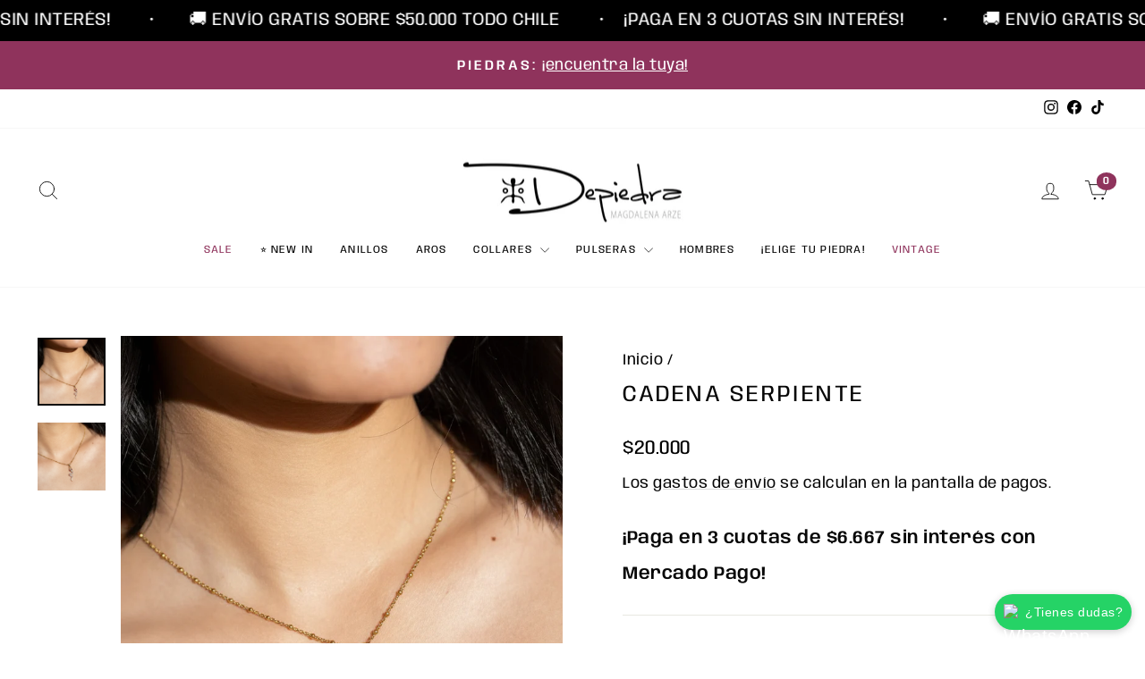

--- FILE ---
content_type: text/html; charset=utf-8
request_url: https://depiedra.cl/products/cadena-serpiente-1
body_size: 29208
content:
<!doctype html>
<html class="no-js" lang="es" dir="ltr">
<head> 
    <script async src='https://cdn.shopify.com/s/files/1/0411/8639/4277/t/11/assets/spotlight.js'></script>

    <link async href='https://cdn.shopify.com/s/files/1/0411/8639/4277/t/11/assets/ymq-option.css' rel='stylesheet'>
    
	<link async href='https://option.ymq.cool/option/bottom.css' rel='stylesheet'> 

	<style id="ymq-jsstyle"></style>
	<script>
		window.best_option = window.best_option || {}; 

		best_option.shop = `depiedracl.myshopify.com`; 

		best_option.page = `product`; 

		best_option.ymq_option_branding = {}; 
		  
			best_option.ymq_option_branding = {"button":{"--button-background-checked-color":"#000000","--button-background-color":"#FFFFFF","--button-background-disabled-color":"#FFFFFF","--button-border-checked-color":"#000000","--button-border-color":"#000000","--button-border-disabled-color":"#000000","--button-font-checked-color":"#FFFFFF","--button-font-disabled-color":"#cccccc","--button-font-color":"#000000","--button-border-radius":"0","--button-font-size":"14","--button-line-height":"20","--button-margin-l-r":"4","--button-margin-u-d":"4","--button-padding-l-r":"16","--button-padding-u-d":"8"},"radio":{"--radio-border-color":"#BBC1E1","--radio-border-checked-color":"#BBC1E1","--radio-border-disabled-color":"#BBC1E1","--radio-border-hover-color":"#BBC1E1","--radio-background-color":"#FFFFFF","--radio-background-checked-color":"#275EFE","--radio-background-disabled-color":"#E1E6F9","--radio-background-hover-color":"#FFFFFF","--radio-inner-color":"#E1E6F9","--radio-inner-checked-color":"#FFFFFF","--radio-inner-disabled-color":"#FFFFFF"},"input":{"--input-background-checked-color":"#FFFFFF","--input-background-color":"#FFFFFF","--input-border-checked-color":"#000000","--input-border-color":"#000000","--input-font-checked-color":"#000000","--input-font-color":"#000000","--input-border-radius":"0","--input-font-size":"14","--input-padding-l-r":"16","--input-padding-u-d":"9","--input-width":"100","--input-max-width":"400"},"select":{"--select-border-color":"#000000","--select-border-checked-color":"#000000","--select-background-color":"#FFFFFF","--select-background-checked-color":"#FFFFFF","--select-font-color":"#000000","--select-font-checked-color":"#000000","--select-option-background-color":"#FFFFFF","--select-option-background-checked-color":"#F5F9FF","--select-option-background-disabled-color":"#FFFFFF","--select-option-font-color":"#000000","--select-option-font-checked-color":"#000000","--select-option-font-disabled-color":"#CCCCCC","--select-padding-u-d":"9","--select-padding-l-r":"16","--select-option-padding-u-d":"9","--select-option-padding-l-r":"16","--select-width":"100","--select-max-width":"400","--select-font-size":"14","--select-border-radius":"0"},"multiple":{"--multiple-background-color":"#F5F9FF","--multiple-font-color":"#000000","--multiple-padding-u-d":"2","--multiple-padding-l-r":"8","--multiple-font-size":"12","--multiple-border-radius":"0"},"img":{"--img-border-color":"#E1E1E1","--img-border-checked-color":"#000000","--img-border-disabled-color":"#000000","--img-width":"50","--img-height":"50","--img-margin-u-d":"2","--img-margin-l-r":"2","--img-border-radius":"4"},"upload":{"--upload-background-color":"#409EFF","--upload-font-color":"#FFFFFF","--upload-border-color":"#409EFF","--upload-padding-u-d":"12","--upload-padding-l-r":"20","--upload-font-size":"12","--upload-border-radius":"4"},"cart":{"--cart-border-color":"#000000","--buy-border-color":"#000000","--cart-border-hover-color":"#000000","--buy-border-hover-color":"#000000","--cart-background-color":"#000000","--buy-background-color":"#000000","--cart-background-hover-color":"#000000","--buy-background-hover-color":"#000000","--cart-font-color":"#FFFFFF","--buy-font-color":"#FFFFFF","--cart-font-hover-color":"#FFFFFF","--buy-font-hover-color":"#FFFFFF","--cart-padding-u-d":"12","--cart-padding-l-r":"16","--buy-padding-u-d":"12","--buy-padding-l-r":"16","--cart-margin-u-d":"4","--cart-margin-l-r":"0","--buy-margin-u-d":"4","--buy-margin-l-r":"0","--cart-width":"100","--cart-max-width":"800","--buy-width":"100","--buy-max-width":"800","--cart-font-size":"14","--cart-border-radius":"0","--buy-font-size":"14","--buy-border-radius":"0"},"quantity":{"--quantity-border-color":"#A6A3A3","--quantity-font-color":"#000000","--quantity-background-color":"#FFFFFF","--quantity-width":"150","--quantity-height":"40","--quantity-font-size":"14","--quantity-border-radius":"0"},"global":{"--global-title-color":"#000000","--global-help-color":"#000000","--global-error-color":"#DC3545","--global-title-font-size":"14","--global-help-font-size":"12","--global-error-font-size":"12","--global-margin-top":"0","--global-margin-bottom":"20","--global-margin-left":"0","--global-margin-right":"0","--global-title-margin-top":"0","--global-title-margin-bottom":"5","--global-title-margin-left":"0","--global-title-margin-right":"0","--global-help-margin-top":"5","--global-help-margin-bottom":"0","--global-help-margin-left":"0","--global-help-margin-right":"0","--global-error-margin-top":"5","--global-error-margin-bottom":"0","--global-error-margin-left":"0","--global-error-margin-right":"0"},"discount":{"--new-discount-normal-color":"#1878B9","--new-discount-error-color":"#E22120","--new-discount-layout":"flex-end"},"lan":{"require":"This is a required field.","email":"Please enter a valid email address.","phone":"Please enter the correct phone.","number":"Please enter an number.","integer":"Please enter an integer.","min_char":"Please enter no less than %s characters.","max_char":"Please enter no more than %s characters.","min":"Please enter no less than %s.","max":"Please enter no more than %s.","max_s":"Please choose less than %s options.","min_s":"Please choose more than %s options.","total_s":"Please choose %s options.","sold_out":"sold out","please_choose":"Elegir opción","add_price_text":"Selection will add %s to the price","inventory_reminder":"The product %s is already sold out.","one-time-tag":"one time","q-buy":"Buy:","q-save":"Save","qty-rang":"qtyRange","qty-discount":"discount","qty-discount-type":"discountType","qty-discount-type-percentage":"percentage","qty-discount-type-fixed":"fixed","q-coupon-code":"Tiered Wholesale Discount","max-quantity":"999999","qty-input-text":"Qty: ","discount_code":"Discount code","application":"Apply","discount_error1":"Enter a valid discount code","discount_error2":"discount code isn't valid for the items in your cart","product_title":"%s"},"price":{"--price-border-color":"#000000","--price-background-color":"#FFFFFF","--price-font-color":"#000000","--price-price-font-color":"#03de90","--price-padding-u-d":"9","--price-padding-l-r":"16","--price-width":"100","--price-max-width":"400","--price-font-size":"14","--price-border-radius":"0"},"extra":{"is_show":"0","plan":0,"quantity-box":"0","price-value":"3,4,15,6,16,7","variant-original-margin-bottom":"15","strong-dorp-down":0,"radio-unchecked":1,"img-option-bigger":1,"add-button-reload":1,"buy-now-new":1,"open-theme-buy-now":1,"open-theme-ajax-cart":1,"free_plan":0,"img_cdn":1,"timestamp":1657565696,"new":2}}; 
		 
	        
		best_option.product = {"id":7638072918201,"title":"Cadena serpiente","handle":"cadena-serpiente-1","description":"\u003cmeta charset=\"utf-8\"\u003e\n\u003cdiv data-mce-fragment=\"1\"\u003eCadena acero quirúrgico pepitas rojas , hipoalergénica baño oro 18K ,\u003c\/div\u003e\n\u003cdiv data-mce-fragment=\"1\"\u003e\u003cbr data-mce-fragment=\"1\"\u003e\u003c\/div\u003e\n\u003cdiv data-mce-fragment=\"1\"\u003elargo 42 cm. \u003cbr data-mce-fragment=\"1\"\u003e\n\u003c\/div\u003e\n\u003cdiv data-mce-fragment=\"1\"\u003e\u003cbr data-mce-fragment=\"1\"\u003e\u003c\/div\u003e\n\u003cp data-mce-fragment=\"1\"\u003e\u003cspan data-mce-fragment=\"1\"\u003eHermoso amuleto de serpiente con circones rojos .\u003c\/span\u003e\u003c\/p\u003e","published_at":"2025-11-13T09:17:10-03:00","created_at":"2023-11-07T21:03:36-03:00","vendor":"DEPIEDRA","type":"","tags":["dorado","OUTLET"],"price":2000000,"price_min":2000000,"price_max":2000000,"available":true,"price_varies":false,"compare_at_price":null,"compare_at_price_min":0,"compare_at_price_max":0,"compare_at_price_varies":false,"variants":[{"id":43480050073785,"title":"Default Title","option1":"Default Title","option2":null,"option3":null,"sku":"","requires_shipping":true,"taxable":false,"featured_image":null,"available":true,"name":"Cadena serpiente","public_title":null,"options":["Default Title"],"price":2000000,"weight":0,"compare_at_price":null,"inventory_management":"shopify","barcode":"","requires_selling_plan":false,"selling_plan_allocations":[]}],"images":["\/\/depiedra.cl\/cdn\/shop\/files\/IMG_2729.jpg?v=1763036068","\/\/depiedra.cl\/cdn\/shop\/files\/IMG_2728.png?v=1763036147"],"featured_image":"\/\/depiedra.cl\/cdn\/shop\/files\/IMG_2729.jpg?v=1763036068","options":["Title"],"media":[{"alt":null,"id":27322621001913,"position":1,"preview_image":{"aspect_ratio":1.0,"height":1024,"width":1024,"src":"\/\/depiedra.cl\/cdn\/shop\/files\/IMG_2729.jpg?v=1763036068"},"aspect_ratio":1.0,"height":1024,"media_type":"image","src":"\/\/depiedra.cl\/cdn\/shop\/files\/IMG_2729.jpg?v=1763036068","width":1024},{"alt":null,"id":30864642703545,"position":2,"preview_image":{"aspect_ratio":1.0,"height":1024,"width":1024,"src":"\/\/depiedra.cl\/cdn\/shop\/files\/IMG_2728.png?v=1763036147"},"aspect_ratio":1.0,"height":1024,"media_type":"image","src":"\/\/depiedra.cl\/cdn\/shop\/files\/IMG_2728.png?v=1763036147","width":1024}],"requires_selling_plan":false,"selling_plan_groups":[],"content":"\u003cmeta charset=\"utf-8\"\u003e\n\u003cdiv data-mce-fragment=\"1\"\u003eCadena acero quirúrgico pepitas rojas , hipoalergénica baño oro 18K ,\u003c\/div\u003e\n\u003cdiv data-mce-fragment=\"1\"\u003e\u003cbr data-mce-fragment=\"1\"\u003e\u003c\/div\u003e\n\u003cdiv data-mce-fragment=\"1\"\u003elargo 42 cm. \u003cbr data-mce-fragment=\"1\"\u003e\n\u003c\/div\u003e\n\u003cdiv data-mce-fragment=\"1\"\u003e\u003cbr data-mce-fragment=\"1\"\u003e\u003c\/div\u003e\n\u003cp data-mce-fragment=\"1\"\u003e\u003cspan data-mce-fragment=\"1\"\u003eHermoso amuleto de serpiente con circones rojos .\u003c\/span\u003e\u003c\/p\u003e"}; 

		best_option.ymq_has_only_default_variant = true; 
		 

        
            best_option.ymq_status = {}; 
    		 
    
    		best_option.ymq_variantjson = {}; 
    		 
    
    		best_option.ymq_option_data = {}; 
    		

    		best_option.ymq_option_condition = {}; 
    		 
              
        


        best_option.product_collections = {};
        
            best_option.product_collections[314172473529] = {"id":314172473529,"handle":"catalogo","title":"Catalogo","updated_at":"2026-01-19T23:01:48-03:00","body_html":"","published_at":"2024-10-17T18:41:19-03:00","sort_order":"alpha-asc","template_suffix":"","disjunctive":false,"rules":[{"column":"variant_inventory","relation":"greater_than","condition":"1"}],"published_scope":"web"};
        
            best_option.product_collections[292269752505] = {"id":292269752505,"handle":"dorado","title":"Dorado","updated_at":"2026-01-19T09:08:46-03:00","body_html":"","published_at":"2022-05-19T20:14:48-04:00","sort_order":"manual","template_suffix":"","disjunctive":false,"rules":[{"column":"tag","relation":"equals","condition":"dorado"}],"published_scope":"web","image":{"created_at":"2023-06-21T22:45:50-04:00","alt":null,"width":3024,"height":4032,"src":"\/\/depiedra.cl\/cdn\/shop\/collections\/image_bebd84ee-1b64-4b38-a961-b057c4139cbd.jpg?v=1687401951"}};
        
            best_option.product_collections[304837329081] = {"id":304837329081,"handle":"entre-15-000-y-25-000","title":"Entre $15.000 y $25.000","updated_at":"2026-01-19T09:08:46-03:00","body_html":"","published_at":"2023-12-14T13:16:10-03:00","sort_order":"created-desc","template_suffix":"","disjunctive":false,"rules":[{"column":"variant_price","relation":"greater_than","condition":"15000"},{"column":"variant_price","relation":"less_than","condition":"25100"}],"published_scope":"web","image":{"created_at":"2023-12-14T15:44:25-03:00","alt":null,"width":1024,"height":1024,"src":"\/\/depiedra.cl\/cdn\/shop\/collections\/30.png?v=1765299773"}};
        
            best_option.product_collections[292269359289] = {"id":292269359289,"handle":"globo_basis_collection","title":"Globo basis collection - Do not delete","updated_at":"2026-01-19T09:08:46-03:00","body_html":null,"published_at":"2022-05-19T19:44:58-04:00","sort_order":"best-selling","template_suffix":null,"disjunctive":true,"rules":[{"column":"variant_price","relation":"greater_than","condition":"-9999"},{"column":"type","relation":"not_equals","condition":"mw_product_option"}],"published_scope":"web"};
        
            best_option.product_collections[328989147321] = {"id":328989147321,"handle":"outlet","title":"Outlet","updated_at":"2026-01-09T09:09:27-03:00","body_html":"\u003cp\u003eLo clásico vuelve con fuerza 💫Lanzamos nuestra nueva sección: VINTAGE ✨Piezas que fueron parte de nuestra historia, siguen vigentes y ahora brillan en un nuevo espacio.No están en descuento, pero sí con precio outlet,\u003c\/p\u003e","published_at":"2025-10-28T09:00:26-03:00","sort_order":"manual","template_suffix":"","disjunctive":false,"rules":[{"column":"tag","relation":"equals","condition":"OUTLET"}],"published_scope":"web","image":{"created_at":"2025-11-07T09:09:03-03:00","alt":"","width":3780,"height":1890,"src":"\/\/depiedra.cl\/cdn\/shop\/collections\/09F9B904-41B5-4C69-B5DB-DFE9E05F8EC6.png?v=1762517343"}};
        


        best_option.ymq_template_options = {};
	    best_option.ymq_option_template = {};
		best_option.ymq_option_template_condition = {}; 
	    
	    
	    

        
            best_option.ymq_option_template_sort = `1,505,506,2,3`;
        

        
            best_option.ymq_option_template_sort_before = false;
        
        
        
        best_option.ymq_option_template_c_t = {};
  		best_option.ymq_option_template_condition_c_t = {};
        best_option.ymq_option_template_assign_c_t = {};
        
        
            
            
                
                
                    best_option.ymq_template_options[`tem504`] = {"template":{"ymq504tem3":{"id":"504tem3","type":"5","options":{"504tem3_1":{"link":"","allow_link":0,"weight":"","sku":"","id":"504tem3_1","price":"","value":"Estrella","hasstock":1,"one_time":"0","default":"0","canvas_type":"2","canvas1":"","canvas2":"https://cdn.shopify.com/s/files/1/0569/6339/9865/files/WhatsApp_Image_2023-07-20_at_10.54.28.jpg?v=1689883164","qty_input":0},"504tem3_2":{"link":"","allow_link":0,"weight":"","sku":"","id":"504tem3_2","price":"","value":"Corazón","hasstock":1,"one_time":"0","default":"0","canvas_type":"2","canvas1":"","canvas2":"https://cdn.shopify.com/s/files/1/0569/6339/9865/files/WhatsApp_Image_2023-07-20_at_10.55.11.jpg?v=1689883164","qty_input":0},"504tem3_3":{"link":"","allow_link":0,"weight":"","sku":"","id":"504tem3_3","price":"","value":"Colores","hasstock":1,"one_time":"0","default":"0","canvas_type":"2","canvas1":"","canvas2":"https://cdn.shopify.com/s/files/1/0569/6339/9865/files/WhatsApp_Image_2023-07-20_at_10.54.30.jpg?v=1689883164","qty_input":0},"504tem3_4":{"link":"","allow_link":0,"weight":"","sku":"","id":"504tem3_4","price":"","value":"Argollas","hasstock":1,"one_time":"0","default":"0","canvas_type":"2","canvas1":"","canvas2":"https://cdn.shopify.com/s/files/1/0569/6339/9865/files/WhatsApp_Image_2023-07-20_at_10.54.30_1.jpg?v=1689883164","qty_input":0}},"label":"ELIGE TU ARO DE REGALO POR COMPRAS SOBRE $25.000","open_new_window":1,"is_get_to_cart":1,"onetime":0,"required":"0","column_width":"","tooltip":"","tooltip_position":"1","hide_title":"0","class":"","help":"","alert_text":"","a_t1":"","a_t2":"","a_width":"700","style":"1","width":"","height":"","b_radius":"","zoom":"1","min_s":"","max_s":""}},"condition":{},"assign":{"type":1,"manual":{"tag":"","collection":"","product":""},"automate":{"type":"1","data":{"1":{"tem_condition":"4","tem_condition_type":"3","tem_condition_value":"24.999"}}}}};
                    best_option.ymq_option_template_c_t[`tem504`] = best_option.ymq_template_options[`tem504`]['template'];
                    best_option.ymq_option_template_condition_c_t[`tem504`] = best_option.ymq_template_options[`tem504`]['condition'];
                    best_option.ymq_option_template_assign_c_t[`tem504`] = best_option.ymq_template_options[`tem504`]['assign'];
                
            
                
                
                    best_option.ymq_template_options[`tem505`] = {"template":{"ymq505tem1":{"id":"505tem1","type":"1","label":"Ingresa hasta 3 colores","required":1,"open_new_window":1,"is_get_to_cart":1,"onetime":0,"column_width":"","tooltip":"","tooltip_position":"1","hide_title":"0","class":"","help":"","alert_text":"","a_t1":"","a_t2":"","a_width":"700","weight":"","sku":"","price":"","one_time":"0","placeholder":"","min_char":"","max_char":"","default_text":"","min":"","max":"","field_type":"1"}},"condition":{},"assign":{"type":0,"manual":{"tag":"","collection":"","product":""},"automate":{"type":"1","data":{"1":{"tem_condition":1,"tem_condition_type":1,"tem_condition_value":""}}}}};
                    best_option.ymq_option_template_c_t[`tem505`] = best_option.ymq_template_options[`tem505`]['template'];
                    best_option.ymq_option_template_condition_c_t[`tem505`] = best_option.ymq_template_options[`tem505`]['condition'];
                    best_option.ymq_option_template_assign_c_t[`tem505`] = best_option.ymq_template_options[`tem505`]['assign'];
                
            
                
                
                    best_option.ymq_template_options[`tem506`] = {"template":{"ymq506tem1":{"id":"506tem1","type":"1","label":"Ingresa hasta 3 colores.","required":1,"open_new_window":1,"is_get_to_cart":1,"onetime":0,"column_width":"","tooltip":"","tooltip_position":"1","hide_title":"0","class":"","help":"","alert_text":"","a_t1":"","a_t2":"","a_width":"700","weight":"","sku":"","price":"","one_time":"0","placeholder":"","min_char":"","max_char":"","default_text":"","min":"","max":"","field_type":"1"}},"condition":{},"assign":{"type":0,"manual":{"tag":"","collection":"","product":""},"automate":{"type":"1","data":{"1":{"tem_condition":1,"tem_condition_type":1,"tem_condition_value":""}}}}};
                    best_option.ymq_option_template_c_t[`tem506`] = best_option.ymq_template_options[`tem506`]['template'];
                    best_option.ymq_option_template_condition_c_t[`tem506`] = best_option.ymq_template_options[`tem506`]['condition'];
                    best_option.ymq_option_template_assign_c_t[`tem506`] = best_option.ymq_template_options[`tem506`]['assign'];
                
            
                
                
                    best_option.ymq_template_options[`tem3`] = {"template":{"ymq3tem1":{"id":"3tem1","type":"6","options":{"3tem1_1":{"link":"","allow_link":0,"weight":"","sku":"","id":"3tem1_1","price":"","value":"Ají (corneto de la suerte) azul","hasstock":1,"one_time":"0","default":"0","canvas_type":"2","canvas1":"","canvas2":"","qty_input":0},"3tem1_2":{"link":"","allow_link":0,"weight":"","sku":"","id":"3tem1_2","price":"","value":"Ají (corneto de la suerte) rojo","hasstock":1,"one_time":"0","default":"0","canvas_type":"2","canvas1":"","canvas2":"","qty_input":0},"3tem1_3":{"link":"","allow_link":0,"weight":"","sku":"","id":"3tem1_3","price":"","value":"Elefante rojo (recina reconstituida)","hasstock":1,"one_time":"0","default":"0","canvas_type":"2","canvas1":"","canvas2":"","qty_input":0},"3tem1_4":{"link":"","allow_link":0,"weight":"","sku":"","id":"3tem1_4","price":"","value":"Elefante blanco (recina reconstituida)","hasstock":1,"one_time":"0","default":"0","canvas_type":"2","canvas1":"","canvas2":"","qty_input":0},"3tem1_5":{"link":"","allow_link":0,"weight":"","sku":"","id":"3tem1_5","price":"","value":"Pez dorado","hasstock":1,"one_time":"0","default":"0","canvas_type":"2","canvas1":"","canvas2":"","qty_input":0},"3tem1_6":{"link":"","allow_link":0,"weight":"","sku":"","id":"3tem1_6","price":"","value":"Letra","hasstock":1,"one_time":"0","default":"0","canvas_type":"2","canvas1":"","canvas2":"","qty_input":0}},"max_s":"3","label":"Mosquetón","min_s":"1","required":1,"open_new_window":1,"is_get_to_cart":1,"onetime":0,"column_width":"","tooltip":"","tooltip_position":"1","hide_title":"0","class":"","help":"","alert_text":"","a_t1":"","a_t2":"","a_width":"700","style":"1"}},"condition":{},"assign":{"type":0,"manual":{"tag":"","collection":"","product":""},"automate":{"type":"1","data":{"1":{"tem_condition":1,"tem_condition_type":1,"tem_condition_value":""}}}}};
                    best_option.ymq_option_template_c_t[`tem3`] = best_option.ymq_template_options[`tem3`]['template'];
                    best_option.ymq_option_template_condition_c_t[`tem3`] = best_option.ymq_template_options[`tem3`]['condition'];
                    best_option.ymq_option_template_assign_c_t[`tem3`] = best_option.ymq_template_options[`tem3`]['assign'];
                
            
                
                
                    best_option.ymq_template_options[`tem2`] = {"template":{"ymq2tem1":{"id":"2tem1","type":"3","options":{"2tem1_1":{"link":"","allow_link":0,"weight":"","sku":"","id":"2tem1_1","price":"","value":"A","hasstock":1,"one_time":"0","default":"0","canvas_type":"2","canvas1":"","canvas2":"","qty_input":0},"2tem1_2":{"link":"","allow_link":0,"weight":"","sku":"","id":"2tem1_2","price":"","value":"B","hasstock":1,"one_time":"0","default":"0","canvas_type":"2","canvas1":"","canvas2":"","qty_input":0},"2tem1_3":{"link":"","allow_link":0,"weight":"","sku":"","id":"2tem1_3","price":"","value":"C","hasstock":1,"one_time":"0","default":"0","canvas_type":"2","canvas1":"","canvas2":"","qty_input":0},"2tem1_4":{"link":"","allow_link":0,"weight":"","sku":"","id":"2tem1_4","price":"","value":"D","hasstock":1,"one_time":"0","default":"0","canvas_type":"2","canvas1":"","canvas2":"","qty_input":0},"2tem1_5":{"link":"","allow_link":0,"weight":"","sku":"","id":"2tem1_5","price":"","value":"E","hasstock":1,"one_time":"0","default":"0","canvas_type":"2","canvas1":"","canvas2":"","qty_input":0},"2tem1_6":{"link":"","allow_link":0,"weight":"","sku":"","id":"2tem1_6","price":"","value":"F","hasstock":1,"one_time":"0","default":"0","canvas_type":"2","canvas1":"","canvas2":"","qty_input":0},"2tem1_7":{"link":"","allow_link":0,"weight":"","sku":"","id":"2tem1_7","price":"","value":"G","hasstock":1,"one_time":"0","default":"0","canvas_type":"2","canvas1":"","canvas2":"","qty_input":0},"2tem1_8":{"link":"","allow_link":0,"weight":"","sku":"","id":"2tem1_8","price":"","value":"H","hasstock":1,"one_time":"0","default":"0","canvas_type":"2","canvas1":"","canvas2":"","qty_input":0},"2tem1_9":{"link":"","allow_link":0,"weight":"","sku":"","id":"2tem1_9","price":"","value":"I","hasstock":1,"one_time":"0","default":"0","canvas_type":"2","canvas1":"","canvas2":"","qty_input":0},"2tem1_10":{"link":"","allow_link":0,"weight":"","sku":"","id":"2tem1_10","price":"","value":"J","hasstock":1,"one_time":"0","default":"0","canvas_type":"2","canvas1":"","canvas2":"","qty_input":0},"2tem1_11":{"link":"","allow_link":0,"weight":"","sku":"","id":"2tem1_11","price":"","value":"K","hasstock":1,"one_time":"0","default":"0","canvas_type":"2","canvas1":"","canvas2":"","qty_input":0},"2tem1_12":{"link":"","allow_link":0,"weight":"","sku":"","id":"2tem1_12","price":"","value":"L","hasstock":1,"one_time":"0","default":"0","canvas_type":"2","canvas1":"","canvas2":"","qty_input":0},"2tem1_13":{"link":"","allow_link":0,"weight":"","sku":"","id":"2tem1_13","price":"","value":"M","hasstock":1,"one_time":"0","default":"0","canvas_type":"2","canvas1":"","canvas2":"","qty_input":0},"2tem1_14":{"link":"","allow_link":0,"weight":"","sku":"","id":"2tem1_14","price":"","value":"N","hasstock":1,"one_time":"0","default":"0","canvas_type":"2","canvas1":"","canvas2":"","qty_input":0},"2tem1_15":{"link":"","allow_link":0,"weight":"","sku":"","id":"2tem1_15","price":"","value":"O","hasstock":1,"one_time":"0","default":"0","canvas_type":"2","canvas1":"","canvas2":"","qty_input":0},"2tem1_27":{"link":"","allow_link":0,"weight":"","sku":"","id":"2tem1_27","price":"","value":"P","hasstock":1,"one_time":"0","default":"0","canvas_type":"2","canvas1":"","canvas2":"","qty_input":0},"2tem1_17":{"link":"","allow_link":0,"weight":"","sku":"","id":"2tem1_17","price":"","value":"Q","hasstock":1,"one_time":"0","default":"0","canvas_type":"2","canvas1":"","canvas2":"","qty_input":0},"2tem1_18":{"link":"","allow_link":0,"weight":"","sku":"","id":"2tem1_18","price":"","value":"R","hasstock":1,"one_time":"0","default":"0","canvas_type":"2","canvas1":"","canvas2":"","qty_input":0},"2tem1_28":{"link":"","allow_link":0,"weight":"","sku":"","id":"2tem1_28","price":"","value":"S","hasstock":1,"one_time":"0","default":"0","canvas_type":"2","canvas1":"","canvas2":"","qty_input":0},"2tem1_20":{"link":"","allow_link":0,"weight":"","sku":"","id":"2tem1_20","price":"","value":"T","hasstock":1,"one_time":"0","default":"0","canvas_type":"2","canvas1":"","canvas2":"","qty_input":0},"2tem1_21":{"link":"","allow_link":0,"weight":"","sku":"","id":"2tem1_21","price":"","value":"U","hasstock":1,"one_time":"0","default":"0","canvas_type":"2","canvas1":"","canvas2":"","qty_input":0},"2tem1_22":{"link":"","allow_link":0,"weight":"","sku":"","id":"2tem1_22","price":"","value":"V","hasstock":1,"one_time":"0","default":"0","canvas_type":"2","canvas1":"","canvas2":"","qty_input":0},"2tem1_23":{"link":"","allow_link":0,"weight":"","sku":"","id":"2tem1_23","price":"","value":"W","hasstock":1,"one_time":"0","default":"0","canvas_type":"2","canvas1":"","canvas2":"","qty_input":0},"2tem1_24":{"link":"","allow_link":0,"weight":"","sku":"","id":"2tem1_24","price":"","value":"X","hasstock":1,"one_time":"0","default":"0","canvas_type":"2","canvas1":"","canvas2":"","qty_input":0},"2tem1_25":{"link":"","allow_link":0,"weight":"","sku":"","id":"2tem1_25","price":"","value":"Y","hasstock":1,"one_time":"0","default":"0","canvas_type":"2","canvas1":"","canvas2":"","qty_input":0},"2tem1_26":{"link":"","allow_link":0,"weight":"","sku":"","id":"2tem1_26","price":"","value":"Z","hasstock":1,"one_time":"0","default":"0","canvas_type":"2","canvas1":"","canvas2":"","qty_input":0}},"label":"Letra","is_get_to_cart":1,"onetime":0,"required":"0","tooltip":"","tooltip_position":"1","hide_title":"0","class":"","help":"","alert_text":"","a_t1":"","a_t2":"","a_width":"700","min_s":"","max_s":"","column_width":"","open_new_window":1}},"condition":{},"assign":{"type":0,"manual":{"tag":"","collection":"","product":""},"automate":{"type":"1","data":{"1":{"tem_condition":1,"tem_condition_type":1,"tem_condition_value":""}}}}};
                    best_option.ymq_option_template_c_t[`tem2`] = best_option.ymq_template_options[`tem2`]['template'];
                    best_option.ymq_option_template_condition_c_t[`tem2`] = best_option.ymq_template_options[`tem2`]['condition'];
                    best_option.ymq_option_template_assign_c_t[`tem2`] = best_option.ymq_template_options[`tem2`]['assign'];
                
            
        

        

        
	</script>
    <script async src='https://options.ymq.cool/option/best-options.js'></script>
	


  <meta charset="utf-8">
  <meta http-equiv="X-UA-Compatible" content="IE=edge,chrome=1">
  <meta name="viewport" content="width=device-width,initial-scale=1">
  <meta name="theme-color" content="#8f335c">
  <link rel="canonical" href="https://depiedra.cl/products/cadena-serpiente-1">
  <link rel="preconnect" href="https://cdn.shopify.com" crossorigin>
  <link rel="preconnect" href="https://fonts.shopifycdn.com" crossorigin>
  <link rel="dns-prefetch" href="https://productreviews.shopifycdn.com">
  <link rel="dns-prefetch" href="https://ajax.googleapis.com">
  <link rel="dns-prefetch" href="https://maps.googleapis.com">
  <link rel="dns-prefetch" href="https://maps.gstatic.com"><link rel="shortcut icon" href="//depiedra.cl/cdn/shop/files/Untitled-8_32x32.png?v=1651692910" type="image/png" /><title>Cadena serpiente
&ndash; DEPIEDRA
</title>
<meta name="description" content="Cadena acero quirúrgico pepitas rojas , hipoalergénica baño oro 18K , largo 42 cm.  Hermoso amuleto de serpiente con circones rojos ."><meta property="og:site_name" content="DEPIEDRA">
  <meta property="og:url" content="https://depiedra.cl/products/cadena-serpiente-1">
  <meta property="og:title" content="Cadena serpiente">
  <meta property="og:type" content="product">
  <meta property="og:description" content="Cadena acero quirúrgico pepitas rojas , hipoalergénica baño oro 18K , largo 42 cm.  Hermoso amuleto de serpiente con circones rojos ."><meta property="og:image" content="http://depiedra.cl/cdn/shop/files/IMG_2729.jpg?v=1763036068">
    <meta property="og:image:secure_url" content="https://depiedra.cl/cdn/shop/files/IMG_2729.jpg?v=1763036068">
    <meta property="og:image:width" content="1024">
    <meta property="og:image:height" content="1024"><meta name="twitter:site" content="@">
  <meta name="twitter:card" content="summary_large_image">
  <meta name="twitter:title" content="Cadena serpiente">
  <meta name="twitter:description" content="Cadena acero quirúrgico pepitas rojas , hipoalergénica baño oro 18K , largo 42 cm.  Hermoso amuleto de serpiente con circones rojos .">
<style data-shopify>@font-face {
  font-family: Anybody;
  font-weight: 400;
  font-style: normal;
  font-display: swap;
  src: url("//depiedra.cl/cdn/fonts/anybody/anybody_n4.ccf4240dd23726e0951f92f80cd72db2afd07b06.woff2") format("woff2"),
       url("//depiedra.cl/cdn/fonts/anybody/anybody_n4.0816807d519dfe700e2ff0b049cbcb9cd3537f70.woff") format("woff");
}

  @font-face {
  font-family: Anybody;
  font-weight: 400;
  font-style: normal;
  font-display: swap;
  src: url("//depiedra.cl/cdn/fonts/anybody/anybody_n4.ccf4240dd23726e0951f92f80cd72db2afd07b06.woff2") format("woff2"),
       url("//depiedra.cl/cdn/fonts/anybody/anybody_n4.0816807d519dfe700e2ff0b049cbcb9cd3537f70.woff") format("woff");
}


  @font-face {
  font-family: Anybody;
  font-weight: 600;
  font-style: normal;
  font-display: swap;
  src: url("//depiedra.cl/cdn/fonts/anybody/anybody_n6.01e6e0f377a5b5d8ec1c0f100cef67dd1ab62d55.woff2") format("woff2"),
       url("//depiedra.cl/cdn/fonts/anybody/anybody_n6.8e6bba9907a7610fa1f4f6a7ead8d31d3f743a7e.woff") format("woff");
}

  @font-face {
  font-family: Anybody;
  font-weight: 400;
  font-style: italic;
  font-display: swap;
  src: url("//depiedra.cl/cdn/fonts/anybody/anybody_i4.a0e6854a1b9fb6fae84139f5c6af99f4c5b0ae5b.woff2") format("woff2"),
       url("//depiedra.cl/cdn/fonts/anybody/anybody_i4.ddb141829b2757b4408f48bdbc9e937ac915bfdb.woff") format("woff");
}

  @font-face {
  font-family: Anybody;
  font-weight: 600;
  font-style: italic;
  font-display: swap;
  src: url("//depiedra.cl/cdn/fonts/anybody/anybody_i6.34a1e543fb44a222c65c2de4c40cef3b2cc4ad59.woff2") format("woff2"),
       url("//depiedra.cl/cdn/fonts/anybody/anybody_i6.da20b85416f0bdceca8b7f47098c2d7950cddb1b.woff") format("woff");
}

</style><link href="//depiedra.cl/cdn/shop/t/19/assets/theme.css?v=93626464380700918791754010109" rel="stylesheet" type="text/css" media="all" />
<style data-shopify>:root {
    --typeHeaderPrimary: Anybody;
    --typeHeaderFallback: sans-serif;
    --typeHeaderSize: 30px;
    --typeHeaderWeight: 400;
    --typeHeaderLineHeight: 1;
    --typeHeaderSpacing: 0.1em;

    --typeBasePrimary:Anybody;
    --typeBaseFallback:sans-serif;
    --typeBaseSize: 20px;
    --typeBaseWeight: 400;
    --typeBaseSpacing: 0.025em;
    --typeBaseLineHeight: 2;
    --typeBaselineHeightMinus01: 1.9;

    --typeCollectionTitle: 20px;

    --iconWeight: 2px;
    --iconLinecaps: round;

    
        --buttonRadius: 0;
    

    --colorGridOverlayOpacity: 0.0;
    --colorAnnouncement: #8f335c;
    --colorAnnouncementText: #ffffff;

    --colorBody: #ffffff;
    --colorBodyAlpha05: rgba(255, 255, 255, 0.05);
    --colorBodyDim: #f2f2f2;
    --colorBodyLightDim: #fafafa;
    --colorBodyMediumDim: #f5f5f5;


    --colorBorder: #e8e8e1;

    --colorBtnPrimary: #8f335c;
    --colorBtnPrimaryLight: #b54074;
    --colorBtnPrimaryDim: #7c2c50;
    --colorBtnPrimaryText: #ffffff;

    --colorCartDot: #e4d8cb;

    --colorDrawers: #ffffff;
    --colorDrawersDim: #f2f2f2;
    --colorDrawerBorder: #e8e8e1;
    --colorDrawerText: #000000;
    --colorDrawerTextDark: #000000;
    --colorDrawerButton: #e4d8cb;
    --colorDrawerButtonText: #ffffff;

    --colorFooter: #e4d8cb;
    --colorFooterText: #000000;
    --colorFooterTextAlpha01: #000000;

    --colorGridOverlay: #000000;
    --colorGridOverlayOpacity: 0.1;

    --colorHeaderTextAlpha01: rgba(0, 0, 0, 0.1);

    --colorHeroText: #ffffff;

    --colorSmallImageBg: #ffffff;
    --colorLargeImageBg: #ffffff;

    --colorImageOverlay: #ffffff;
    --colorImageOverlayOpacity: 0.0;
    --colorImageOverlayTextShadow: 0.0;

    --colorLink: #070707;

    --colorModalBg: rgba(0, 0, 0, 0.6);

    --colorNav: #ffffff;
    --colorNavText: #000000;

    --colorPrice: #000000;

    --colorSaleTag: #e4d8cb;
    --colorSaleTagText: #000000;

    --colorTextBody: #070707;
    --colorTextBodyAlpha015: rgba(7, 7, 7, 0.15);
    --colorTextBodyAlpha005: rgba(7, 7, 7, 0.05);
    --colorTextBodyAlpha008: rgba(7, 7, 7, 0.08);
    --colorTextSavings: #ffffff;

    --urlIcoSelect: url(//depiedra.cl/cdn/shop/t/19/assets/ico-select.svg);
    --urlIcoSelectFooter: url(//depiedra.cl/cdn/shop/t/19/assets/ico-select-footer.svg);
    --urlIcoSelectWhite: url(//depiedra.cl/cdn/shop/t/19/assets/ico-select-white.svg);

    --grid-gutter: 17px;
    --drawer-gutter: 20px;

    --sizeChartMargin: 25px 0;
    --sizeChartIconMargin: 5px;

    --newsletterReminderPadding: 40px;

    /*Shop Pay Installments*/
    --color-body-text: #070707;
    --color-body: #ffffff;
    --color-bg: #ffffff;
    }

    .placeholder-content {
    background-image: linear-gradient(100deg, #ffffff 40%, #f7f7f7 63%, #ffffff 79%);
    }</style><script>
    document.documentElement.className = document.documentElement.className.replace('no-js', 'js');

    window.theme = window.theme || {};
    theme.routes = {
      home: "/",
      cart: "/cart.js",
      cartPage: "/cart",
      cartAdd: "/cart/add.js",
      cartChange: "/cart/change.js",
      search: "/search",
      predictiveSearch: "/search/suggest"
    };
    theme.strings = {
      soldOut: "Agotado",
      unavailable: "No disponible",
      inStockLabel: "En stock",
      oneStockLabel: "",
      otherStockLabel: "",
      willNotShipUntil: "Será enviado después [date]",
      willBeInStockAfter: "Estará disponible después [date]",
      waitingForStock: "Pedido pendiente, envío pronto",
      savePrice: "Guardar [saved_amount]",
      cartEmpty: "Su carrito actualmente está vacío.",
      cartTermsConfirmation: "Debe aceptar los términos y condiciones de venta para pagar",
      searchCollections: "Colecciones",
      searchPages: "Páginas",
      searchArticles: "Artículos",
      productFrom: "De ",
      maxQuantity: "Solo puedes tener [quantity] de [title] en tu carrito."
    };
    theme.settings = {
      cartType: "page",
      isCustomerTemplate: false,
      moneyFormat: "${{amount_no_decimals}}",
      saveType: "dollar",
      productImageSize: "square",
      productImageCover: true,
      predictiveSearch: true,
      predictiveSearchType: null,
      predictiveSearchVendor: false,
      predictiveSearchPrice: false,
      quickView: true,
      themeName: 'Impulse',
      themeVersion: "8.0.0"
    };
  </script>

  <script>window.performance && window.performance.mark && window.performance.mark('shopify.content_for_header.start');</script><meta name="facebook-domain-verification" content="o05ao1ypmt1aeg3aavgaie8qh6pmdn">
<meta name="facebook-domain-verification" content="7oev8x64sd6q75qklsftm9cseasi8i">
<meta name="facebook-domain-verification" content="uzjytr6kpvz0dv8upus8nefqplkq7v">
<meta name="google-site-verification" content="mQ1Fd7m-t3xaAfpUZhvCSoVMhM-sVvzqXcF9gkflCvg">
<meta id="shopify-digital-wallet" name="shopify-digital-wallet" content="/56963399865/digital_wallets/dialog">
<link rel="alternate" type="application/json+oembed" href="https://depiedra.cl/products/cadena-serpiente-1.oembed">
<script async="async" src="/checkouts/internal/preloads.js?locale=es-CL"></script>
<script id="shopify-features" type="application/json">{"accessToken":"40e19df61a622bbe634525fd5d044daf","betas":["rich-media-storefront-analytics"],"domain":"depiedra.cl","predictiveSearch":true,"shopId":56963399865,"locale":"es"}</script>
<script>var Shopify = Shopify || {};
Shopify.shop = "depiedracl.myshopify.com";
Shopify.locale = "es";
Shopify.currency = {"active":"CLP","rate":"1.0"};
Shopify.country = "CL";
Shopify.theme = {"name":"Actulizado B\u0026B","id":146564579513,"schema_name":"Impulse","schema_version":"8.0.0","theme_store_id":857,"role":"main"};
Shopify.theme.handle = "null";
Shopify.theme.style = {"id":null,"handle":null};
Shopify.cdnHost = "depiedra.cl/cdn";
Shopify.routes = Shopify.routes || {};
Shopify.routes.root = "/";</script>
<script type="module">!function(o){(o.Shopify=o.Shopify||{}).modules=!0}(window);</script>
<script>!function(o){function n(){var o=[];function n(){o.push(Array.prototype.slice.apply(arguments))}return n.q=o,n}var t=o.Shopify=o.Shopify||{};t.loadFeatures=n(),t.autoloadFeatures=n()}(window);</script>
<script id="shop-js-analytics" type="application/json">{"pageType":"product"}</script>
<script defer="defer" async type="module" src="//depiedra.cl/cdn/shopifycloud/shop-js/modules/v2/client.init-shop-cart-sync_BSQ69bm3.es.esm.js"></script>
<script defer="defer" async type="module" src="//depiedra.cl/cdn/shopifycloud/shop-js/modules/v2/chunk.common_CIqZBrE6.esm.js"></script>
<script type="module">
  await import("//depiedra.cl/cdn/shopifycloud/shop-js/modules/v2/client.init-shop-cart-sync_BSQ69bm3.es.esm.js");
await import("//depiedra.cl/cdn/shopifycloud/shop-js/modules/v2/chunk.common_CIqZBrE6.esm.js");

  window.Shopify.SignInWithShop?.initShopCartSync?.({"fedCMEnabled":true,"windoidEnabled":true});

</script>
<script>(function() {
  var isLoaded = false;
  function asyncLoad() {
    if (isLoaded) return;
    isLoaded = true;
    var urls = ["https:\/\/widgets.automizely.com\/pages\/v1\/pages.js?store_connection_id=8b328c0a66a7447d86d52b28ea289709\u0026mapped_org_id=5c4901d52e66ae4984af5e57e67f50d0_v1\u0026shop=depiedracl.myshopify.com","https:\/\/cdn.jsdelivr.net\/gh\/yunmuqing\/SmBdBWwTCrjyN3AE@latest\/mbAt2ktK3Dmszf6K.js?shop=depiedracl.myshopify.com","https:\/\/cdn.s3.pop-convert.com\/pcjs.production.min.js?unique_id=depiedracl.myshopify.com\u0026shop=depiedracl.myshopify.com","https:\/\/script.pop-convert.com\/new-micro\/production.pc.min.js?unique_id=depiedracl.myshopify.com\u0026shop=depiedracl.myshopify.com","https:\/\/cdn.nfcube.com\/instafeed-b8560129689b9c55afd8dd02a8430d5e.js?shop=depiedracl.myshopify.com"];
    for (var i = 0; i < urls.length; i++) {
      var s = document.createElement('script');
      s.type = 'text/javascript';
      s.async = true;
      s.src = urls[i];
      var x = document.getElementsByTagName('script')[0];
      x.parentNode.insertBefore(s, x);
    }
  };
  if(window.attachEvent) {
    window.attachEvent('onload', asyncLoad);
  } else {
    window.addEventListener('load', asyncLoad, false);
  }
})();</script>
<script id="__st">var __st={"a":56963399865,"offset":-10800,"reqid":"177828be-a046-4bcd-ae2f-17828c5410c6-1768883073","pageurl":"depiedra.cl\/products\/cadena-serpiente-1","u":"802a567a8872","p":"product","rtyp":"product","rid":7638072918201};</script>
<script>window.ShopifyPaypalV4VisibilityTracking = true;</script>
<script id="form-persister">!function(){'use strict';const t='contact',e='new_comment',n=[[t,t],['blogs',e],['comments',e],[t,'customer']],o='password',r='form_key',c=['recaptcha-v3-token','g-recaptcha-response','h-captcha-response',o],s=()=>{try{return window.sessionStorage}catch{return}},i='__shopify_v',u=t=>t.elements[r],a=function(){const t=[...n].map((([t,e])=>`form[action*='/${t}']:not([data-nocaptcha='true']) input[name='form_type'][value='${e}']`)).join(',');var e;return e=t,()=>e?[...document.querySelectorAll(e)].map((t=>t.form)):[]}();function m(t){const e=u(t);a().includes(t)&&(!e||!e.value)&&function(t){try{if(!s())return;!function(t){const e=s();if(!e)return;const n=u(t);if(!n)return;const o=n.value;o&&e.removeItem(o)}(t);const e=Array.from(Array(32),(()=>Math.random().toString(36)[2])).join('');!function(t,e){u(t)||t.append(Object.assign(document.createElement('input'),{type:'hidden',name:r})),t.elements[r].value=e}(t,e),function(t,e){const n=s();if(!n)return;const r=[...t.querySelectorAll(`input[type='${o}']`)].map((({name:t})=>t)),u=[...c,...r],a={};for(const[o,c]of new FormData(t).entries())u.includes(o)||(a[o]=c);n.setItem(e,JSON.stringify({[i]:1,action:t.action,data:a}))}(t,e)}catch(e){console.error('failed to persist form',e)}}(t)}const f=t=>{if('true'===t.dataset.persistBound)return;const e=function(t,e){const n=function(t){return'function'==typeof t.submit?t.submit:HTMLFormElement.prototype.submit}(t).bind(t);return function(){let t;return()=>{t||(t=!0,(()=>{try{e(),n()}catch(t){(t=>{console.error('form submit failed',t)})(t)}})(),setTimeout((()=>t=!1),250))}}()}(t,(()=>{m(t)}));!function(t,e){if('function'==typeof t.submit&&'function'==typeof e)try{t.submit=e}catch{}}(t,e),t.addEventListener('submit',(t=>{t.preventDefault(),e()})),t.dataset.persistBound='true'};!function(){function t(t){const e=(t=>{const e=t.target;return e instanceof HTMLFormElement?e:e&&e.form})(t);e&&m(e)}document.addEventListener('submit',t),document.addEventListener('DOMContentLoaded',(()=>{const e=a();for(const t of e)f(t);var n;n=document.body,new window.MutationObserver((t=>{for(const e of t)if('childList'===e.type&&e.addedNodes.length)for(const t of e.addedNodes)1===t.nodeType&&'FORM'===t.tagName&&a().includes(t)&&f(t)})).observe(n,{childList:!0,subtree:!0,attributes:!1}),document.removeEventListener('submit',t)}))}()}();</script>
<script integrity="sha256-4kQ18oKyAcykRKYeNunJcIwy7WH5gtpwJnB7kiuLZ1E=" data-source-attribution="shopify.loadfeatures" defer="defer" src="//depiedra.cl/cdn/shopifycloud/storefront/assets/storefront/load_feature-a0a9edcb.js" crossorigin="anonymous"></script>
<script data-source-attribution="shopify.dynamic_checkout.dynamic.init">var Shopify=Shopify||{};Shopify.PaymentButton=Shopify.PaymentButton||{isStorefrontPortableWallets:!0,init:function(){window.Shopify.PaymentButton.init=function(){};var t=document.createElement("script");t.src="https://depiedra.cl/cdn/shopifycloud/portable-wallets/latest/portable-wallets.es.js",t.type="module",document.head.appendChild(t)}};
</script>
<script data-source-attribution="shopify.dynamic_checkout.buyer_consent">
  function portableWalletsHideBuyerConsent(e){var t=document.getElementById("shopify-buyer-consent"),n=document.getElementById("shopify-subscription-policy-button");t&&n&&(t.classList.add("hidden"),t.setAttribute("aria-hidden","true"),n.removeEventListener("click",e))}function portableWalletsShowBuyerConsent(e){var t=document.getElementById("shopify-buyer-consent"),n=document.getElementById("shopify-subscription-policy-button");t&&n&&(t.classList.remove("hidden"),t.removeAttribute("aria-hidden"),n.addEventListener("click",e))}window.Shopify?.PaymentButton&&(window.Shopify.PaymentButton.hideBuyerConsent=portableWalletsHideBuyerConsent,window.Shopify.PaymentButton.showBuyerConsent=portableWalletsShowBuyerConsent);
</script>
<script>
  function portableWalletsCleanup(e){e&&e.src&&console.error("Failed to load portable wallets script "+e.src);var t=document.querySelectorAll("shopify-accelerated-checkout .shopify-payment-button__skeleton, shopify-accelerated-checkout-cart .wallet-cart-button__skeleton"),e=document.getElementById("shopify-buyer-consent");for(let e=0;e<t.length;e++)t[e].remove();e&&e.remove()}function portableWalletsNotLoadedAsModule(e){e instanceof ErrorEvent&&"string"==typeof e.message&&e.message.includes("import.meta")&&"string"==typeof e.filename&&e.filename.includes("portable-wallets")&&(window.removeEventListener("error",portableWalletsNotLoadedAsModule),window.Shopify.PaymentButton.failedToLoad=e,"loading"===document.readyState?document.addEventListener("DOMContentLoaded",window.Shopify.PaymentButton.init):window.Shopify.PaymentButton.init())}window.addEventListener("error",portableWalletsNotLoadedAsModule);
</script>

<script type="module" src="https://depiedra.cl/cdn/shopifycloud/portable-wallets/latest/portable-wallets.es.js" onError="portableWalletsCleanup(this)" crossorigin="anonymous"></script>
<script nomodule>
  document.addEventListener("DOMContentLoaded", portableWalletsCleanup);
</script>

<link id="shopify-accelerated-checkout-styles" rel="stylesheet" media="screen" href="https://depiedra.cl/cdn/shopifycloud/portable-wallets/latest/accelerated-checkout-backwards-compat.css" crossorigin="anonymous">
<style id="shopify-accelerated-checkout-cart">
        #shopify-buyer-consent {
  margin-top: 1em;
  display: inline-block;
  width: 100%;
}

#shopify-buyer-consent.hidden {
  display: none;
}

#shopify-subscription-policy-button {
  background: none;
  border: none;
  padding: 0;
  text-decoration: underline;
  font-size: inherit;
  cursor: pointer;
}

#shopify-subscription-policy-button::before {
  box-shadow: none;
}

      </style>

<script>window.performance && window.performance.mark && window.performance.mark('shopify.content_for_header.end');</script>

  <script src="//depiedra.cl/cdn/shop/t/19/assets/vendor-scripts-v11.js" defer="defer"></script><script src="//depiedra.cl/cdn/shop/t/19/assets/theme.js?v=22325264162658116151754010082" defer="defer"></script>
<script src="https://cdn.shopify.com/extensions/019b0ca3-aa13-7aa2-a0b4-6cb667a1f6f7/essential-countdown-timer-55/assets/countdown_timer_essential_apps.min.js" type="text/javascript" defer="defer"></script>
<script src="https://cdn.shopify.com/extensions/019a4bd6-5189-7b1b-88e6-ae4214511ca1/vite-vue3-typescript-eslint-prettier-32/assets/main.js" type="text/javascript" defer="defer"></script>
<script src="https://cdn.shopify.com/extensions/019bc5da-5ba6-7e9a-9888-a6222a70d7c3/js-client-214/assets/pushowl-shopify.js" type="text/javascript" defer="defer"></script>
<link href="https://monorail-edge.shopifysvc.com" rel="dns-prefetch">
<script>(function(){if ("sendBeacon" in navigator && "performance" in window) {try {var session_token_from_headers = performance.getEntriesByType('navigation')[0].serverTiming.find(x => x.name == '_s').description;} catch {var session_token_from_headers = undefined;}var session_cookie_matches = document.cookie.match(/_shopify_s=([^;]*)/);var session_token_from_cookie = session_cookie_matches && session_cookie_matches.length === 2 ? session_cookie_matches[1] : "";var session_token = session_token_from_headers || session_token_from_cookie || "";function handle_abandonment_event(e) {var entries = performance.getEntries().filter(function(entry) {return /monorail-edge.shopifysvc.com/.test(entry.name);});if (!window.abandonment_tracked && entries.length === 0) {window.abandonment_tracked = true;var currentMs = Date.now();var navigation_start = performance.timing.navigationStart;var payload = {shop_id: 56963399865,url: window.location.href,navigation_start,duration: currentMs - navigation_start,session_token,page_type: "product"};window.navigator.sendBeacon("https://monorail-edge.shopifysvc.com/v1/produce", JSON.stringify({schema_id: "online_store_buyer_site_abandonment/1.1",payload: payload,metadata: {event_created_at_ms: currentMs,event_sent_at_ms: currentMs}}));}}window.addEventListener('pagehide', handle_abandonment_event);}}());</script>
<script id="web-pixels-manager-setup">(function e(e,d,r,n,o){if(void 0===o&&(o={}),!Boolean(null===(a=null===(i=window.Shopify)||void 0===i?void 0:i.analytics)||void 0===a?void 0:a.replayQueue)){var i,a;window.Shopify=window.Shopify||{};var t=window.Shopify;t.analytics=t.analytics||{};var s=t.analytics;s.replayQueue=[],s.publish=function(e,d,r){return s.replayQueue.push([e,d,r]),!0};try{self.performance.mark("wpm:start")}catch(e){}var l=function(){var e={modern:/Edge?\/(1{2}[4-9]|1[2-9]\d|[2-9]\d{2}|\d{4,})\.\d+(\.\d+|)|Firefox\/(1{2}[4-9]|1[2-9]\d|[2-9]\d{2}|\d{4,})\.\d+(\.\d+|)|Chrom(ium|e)\/(9{2}|\d{3,})\.\d+(\.\d+|)|(Maci|X1{2}).+ Version\/(15\.\d+|(1[6-9]|[2-9]\d|\d{3,})\.\d+)([,.]\d+|)( \(\w+\)|)( Mobile\/\w+|) Safari\/|Chrome.+OPR\/(9{2}|\d{3,})\.\d+\.\d+|(CPU[ +]OS|iPhone[ +]OS|CPU[ +]iPhone|CPU IPhone OS|CPU iPad OS)[ +]+(15[._]\d+|(1[6-9]|[2-9]\d|\d{3,})[._]\d+)([._]\d+|)|Android:?[ /-](13[3-9]|1[4-9]\d|[2-9]\d{2}|\d{4,})(\.\d+|)(\.\d+|)|Android.+Firefox\/(13[5-9]|1[4-9]\d|[2-9]\d{2}|\d{4,})\.\d+(\.\d+|)|Android.+Chrom(ium|e)\/(13[3-9]|1[4-9]\d|[2-9]\d{2}|\d{4,})\.\d+(\.\d+|)|SamsungBrowser\/([2-9]\d|\d{3,})\.\d+/,legacy:/Edge?\/(1[6-9]|[2-9]\d|\d{3,})\.\d+(\.\d+|)|Firefox\/(5[4-9]|[6-9]\d|\d{3,})\.\d+(\.\d+|)|Chrom(ium|e)\/(5[1-9]|[6-9]\d|\d{3,})\.\d+(\.\d+|)([\d.]+$|.*Safari\/(?![\d.]+ Edge\/[\d.]+$))|(Maci|X1{2}).+ Version\/(10\.\d+|(1[1-9]|[2-9]\d|\d{3,})\.\d+)([,.]\d+|)( \(\w+\)|)( Mobile\/\w+|) Safari\/|Chrome.+OPR\/(3[89]|[4-9]\d|\d{3,})\.\d+\.\d+|(CPU[ +]OS|iPhone[ +]OS|CPU[ +]iPhone|CPU IPhone OS|CPU iPad OS)[ +]+(10[._]\d+|(1[1-9]|[2-9]\d|\d{3,})[._]\d+)([._]\d+|)|Android:?[ /-](13[3-9]|1[4-9]\d|[2-9]\d{2}|\d{4,})(\.\d+|)(\.\d+|)|Mobile Safari.+OPR\/([89]\d|\d{3,})\.\d+\.\d+|Android.+Firefox\/(13[5-9]|1[4-9]\d|[2-9]\d{2}|\d{4,})\.\d+(\.\d+|)|Android.+Chrom(ium|e)\/(13[3-9]|1[4-9]\d|[2-9]\d{2}|\d{4,})\.\d+(\.\d+|)|Android.+(UC? ?Browser|UCWEB|U3)[ /]?(15\.([5-9]|\d{2,})|(1[6-9]|[2-9]\d|\d{3,})\.\d+)\.\d+|SamsungBrowser\/(5\.\d+|([6-9]|\d{2,})\.\d+)|Android.+MQ{2}Browser\/(14(\.(9|\d{2,})|)|(1[5-9]|[2-9]\d|\d{3,})(\.\d+|))(\.\d+|)|K[Aa][Ii]OS\/(3\.\d+|([4-9]|\d{2,})\.\d+)(\.\d+|)/},d=e.modern,r=e.legacy,n=navigator.userAgent;return n.match(d)?"modern":n.match(r)?"legacy":"unknown"}(),u="modern"===l?"modern":"legacy",c=(null!=n?n:{modern:"",legacy:""})[u],f=function(e){return[e.baseUrl,"/wpm","/b",e.hashVersion,"modern"===e.buildTarget?"m":"l",".js"].join("")}({baseUrl:d,hashVersion:r,buildTarget:u}),m=function(e){var d=e.version,r=e.bundleTarget,n=e.surface,o=e.pageUrl,i=e.monorailEndpoint;return{emit:function(e){var a=e.status,t=e.errorMsg,s=(new Date).getTime(),l=JSON.stringify({metadata:{event_sent_at_ms:s},events:[{schema_id:"web_pixels_manager_load/3.1",payload:{version:d,bundle_target:r,page_url:o,status:a,surface:n,error_msg:t},metadata:{event_created_at_ms:s}}]});if(!i)return console&&console.warn&&console.warn("[Web Pixels Manager] No Monorail endpoint provided, skipping logging."),!1;try{return self.navigator.sendBeacon.bind(self.navigator)(i,l)}catch(e){}var u=new XMLHttpRequest;try{return u.open("POST",i,!0),u.setRequestHeader("Content-Type","text/plain"),u.send(l),!0}catch(e){return console&&console.warn&&console.warn("[Web Pixels Manager] Got an unhandled error while logging to Monorail."),!1}}}}({version:r,bundleTarget:l,surface:e.surface,pageUrl:self.location.href,monorailEndpoint:e.monorailEndpoint});try{o.browserTarget=l,function(e){var d=e.src,r=e.async,n=void 0===r||r,o=e.onload,i=e.onerror,a=e.sri,t=e.scriptDataAttributes,s=void 0===t?{}:t,l=document.createElement("script"),u=document.querySelector("head"),c=document.querySelector("body");if(l.async=n,l.src=d,a&&(l.integrity=a,l.crossOrigin="anonymous"),s)for(var f in s)if(Object.prototype.hasOwnProperty.call(s,f))try{l.dataset[f]=s[f]}catch(e){}if(o&&l.addEventListener("load",o),i&&l.addEventListener("error",i),u)u.appendChild(l);else{if(!c)throw new Error("Did not find a head or body element to append the script");c.appendChild(l)}}({src:f,async:!0,onload:function(){if(!function(){var e,d;return Boolean(null===(d=null===(e=window.Shopify)||void 0===e?void 0:e.analytics)||void 0===d?void 0:d.initialized)}()){var d=window.webPixelsManager.init(e)||void 0;if(d){var r=window.Shopify.analytics;r.replayQueue.forEach((function(e){var r=e[0],n=e[1],o=e[2];d.publishCustomEvent(r,n,o)})),r.replayQueue=[],r.publish=d.publishCustomEvent,r.visitor=d.visitor,r.initialized=!0}}},onerror:function(){return m.emit({status:"failed",errorMsg:"".concat(f," has failed to load")})},sri:function(e){var d=/^sha384-[A-Za-z0-9+/=]+$/;return"string"==typeof e&&d.test(e)}(c)?c:"",scriptDataAttributes:o}),m.emit({status:"loading"})}catch(e){m.emit({status:"failed",errorMsg:(null==e?void 0:e.message)||"Unknown error"})}}})({shopId: 56963399865,storefrontBaseUrl: "https://depiedra.cl",extensionsBaseUrl: "https://extensions.shopifycdn.com/cdn/shopifycloud/web-pixels-manager",monorailEndpoint: "https://monorail-edge.shopifysvc.com/unstable/produce_batch",surface: "storefront-renderer",enabledBetaFlags: ["2dca8a86"],webPixelsConfigList: [{"id":"1284047033","configuration":"{\"pixelCode\":\"D2HMMM3C77U2AQ7OGNG0\"}","eventPayloadVersion":"v1","runtimeContext":"STRICT","scriptVersion":"22e92c2ad45662f435e4801458fb78cc","type":"APP","apiClientId":4383523,"privacyPurposes":["ANALYTICS","MARKETING","SALE_OF_DATA"],"dataSharingAdjustments":{"protectedCustomerApprovalScopes":["read_customer_address","read_customer_email","read_customer_name","read_customer_personal_data","read_customer_phone"]}},{"id":"463405241","configuration":"{\"config\":\"{\\\"pixel_id\\\":\\\"GT-WKGBKV8\\\",\\\"target_country\\\":\\\"CL\\\",\\\"gtag_events\\\":[{\\\"type\\\":\\\"view_item\\\",\\\"action_label\\\":\\\"MC-9S7KVYTG81\\\"},{\\\"type\\\":\\\"purchase\\\",\\\"action_label\\\":\\\"MC-9S7KVYTG81\\\"},{\\\"type\\\":\\\"page_view\\\",\\\"action_label\\\":\\\"MC-9S7KVYTG81\\\"}],\\\"enable_monitoring_mode\\\":false}\"}","eventPayloadVersion":"v1","runtimeContext":"OPEN","scriptVersion":"b2a88bafab3e21179ed38636efcd8a93","type":"APP","apiClientId":1780363,"privacyPurposes":[],"dataSharingAdjustments":{"protectedCustomerApprovalScopes":["read_customer_address","read_customer_email","read_customer_name","read_customer_personal_data","read_customer_phone"]}},{"id":"233275577","configuration":"{\"subdomain\": \"depiedracl\"}","eventPayloadVersion":"v1","runtimeContext":"STRICT","scriptVersion":"69e1bed23f1568abe06fb9d113379033","type":"APP","apiClientId":1615517,"privacyPurposes":["ANALYTICS","MARKETING","SALE_OF_DATA"],"dataSharingAdjustments":{"protectedCustomerApprovalScopes":["read_customer_address","read_customer_email","read_customer_name","read_customer_personal_data","read_customer_phone"]}},{"id":"154403001","configuration":"{\"pixel_id\":\"866126384218623\",\"pixel_type\":\"facebook_pixel\",\"metaapp_system_user_token\":\"-\"}","eventPayloadVersion":"v1","runtimeContext":"OPEN","scriptVersion":"ca16bc87fe92b6042fbaa3acc2fbdaa6","type":"APP","apiClientId":2329312,"privacyPurposes":["ANALYTICS","MARKETING","SALE_OF_DATA"],"dataSharingAdjustments":{"protectedCustomerApprovalScopes":["read_customer_address","read_customer_email","read_customer_name","read_customer_personal_data","read_customer_phone"]}},{"id":"63242425","eventPayloadVersion":"v1","runtimeContext":"LAX","scriptVersion":"1","type":"CUSTOM","privacyPurposes":["ANALYTICS"],"name":"Google Analytics tag (migrated)"},{"id":"shopify-app-pixel","configuration":"{}","eventPayloadVersion":"v1","runtimeContext":"STRICT","scriptVersion":"0450","apiClientId":"shopify-pixel","type":"APP","privacyPurposes":["ANALYTICS","MARKETING"]},{"id":"shopify-custom-pixel","eventPayloadVersion":"v1","runtimeContext":"LAX","scriptVersion":"0450","apiClientId":"shopify-pixel","type":"CUSTOM","privacyPurposes":["ANALYTICS","MARKETING"]}],isMerchantRequest: false,initData: {"shop":{"name":"DEPIEDRA","paymentSettings":{"currencyCode":"CLP"},"myshopifyDomain":"depiedracl.myshopify.com","countryCode":"CL","storefrontUrl":"https:\/\/depiedra.cl"},"customer":null,"cart":null,"checkout":null,"productVariants":[{"price":{"amount":20000.0,"currencyCode":"CLP"},"product":{"title":"Cadena serpiente","vendor":"DEPIEDRA","id":"7638072918201","untranslatedTitle":"Cadena serpiente","url":"\/products\/cadena-serpiente-1","type":""},"id":"43480050073785","image":{"src":"\/\/depiedra.cl\/cdn\/shop\/files\/IMG_2729.jpg?v=1763036068"},"sku":"","title":"Default Title","untranslatedTitle":"Default Title"}],"purchasingCompany":null},},"https://depiedra.cl/cdn","fcfee988w5aeb613cpc8e4bc33m6693e112",{"modern":"","legacy":""},{"shopId":"56963399865","storefrontBaseUrl":"https:\/\/depiedra.cl","extensionBaseUrl":"https:\/\/extensions.shopifycdn.com\/cdn\/shopifycloud\/web-pixels-manager","surface":"storefront-renderer","enabledBetaFlags":"[\"2dca8a86\"]","isMerchantRequest":"false","hashVersion":"fcfee988w5aeb613cpc8e4bc33m6693e112","publish":"custom","events":"[[\"page_viewed\",{}],[\"product_viewed\",{\"productVariant\":{\"price\":{\"amount\":20000.0,\"currencyCode\":\"CLP\"},\"product\":{\"title\":\"Cadena serpiente\",\"vendor\":\"DEPIEDRA\",\"id\":\"7638072918201\",\"untranslatedTitle\":\"Cadena serpiente\",\"url\":\"\/products\/cadena-serpiente-1\",\"type\":\"\"},\"id\":\"43480050073785\",\"image\":{\"src\":\"\/\/depiedra.cl\/cdn\/shop\/files\/IMG_2729.jpg?v=1763036068\"},\"sku\":\"\",\"title\":\"Default Title\",\"untranslatedTitle\":\"Default Title\"}}]]"});</script><script>
  window.ShopifyAnalytics = window.ShopifyAnalytics || {};
  window.ShopifyAnalytics.meta = window.ShopifyAnalytics.meta || {};
  window.ShopifyAnalytics.meta.currency = 'CLP';
  var meta = {"product":{"id":7638072918201,"gid":"gid:\/\/shopify\/Product\/7638072918201","vendor":"DEPIEDRA","type":"","handle":"cadena-serpiente-1","variants":[{"id":43480050073785,"price":2000000,"name":"Cadena serpiente","public_title":null,"sku":""}],"remote":false},"page":{"pageType":"product","resourceType":"product","resourceId":7638072918201,"requestId":"177828be-a046-4bcd-ae2f-17828c5410c6-1768883073"}};
  for (var attr in meta) {
    window.ShopifyAnalytics.meta[attr] = meta[attr];
  }
</script>
<script class="analytics">
  (function () {
    var customDocumentWrite = function(content) {
      var jquery = null;

      if (window.jQuery) {
        jquery = window.jQuery;
      } else if (window.Checkout && window.Checkout.$) {
        jquery = window.Checkout.$;
      }

      if (jquery) {
        jquery('body').append(content);
      }
    };

    var hasLoggedConversion = function(token) {
      if (token) {
        return document.cookie.indexOf('loggedConversion=' + token) !== -1;
      }
      return false;
    }

    var setCookieIfConversion = function(token) {
      if (token) {
        var twoMonthsFromNow = new Date(Date.now());
        twoMonthsFromNow.setMonth(twoMonthsFromNow.getMonth() + 2);

        document.cookie = 'loggedConversion=' + token + '; expires=' + twoMonthsFromNow;
      }
    }

    var trekkie = window.ShopifyAnalytics.lib = window.trekkie = window.trekkie || [];
    if (trekkie.integrations) {
      return;
    }
    trekkie.methods = [
      'identify',
      'page',
      'ready',
      'track',
      'trackForm',
      'trackLink'
    ];
    trekkie.factory = function(method) {
      return function() {
        var args = Array.prototype.slice.call(arguments);
        args.unshift(method);
        trekkie.push(args);
        return trekkie;
      };
    };
    for (var i = 0; i < trekkie.methods.length; i++) {
      var key = trekkie.methods[i];
      trekkie[key] = trekkie.factory(key);
    }
    trekkie.load = function(config) {
      trekkie.config = config || {};
      trekkie.config.initialDocumentCookie = document.cookie;
      var first = document.getElementsByTagName('script')[0];
      var script = document.createElement('script');
      script.type = 'text/javascript';
      script.onerror = function(e) {
        var scriptFallback = document.createElement('script');
        scriptFallback.type = 'text/javascript';
        scriptFallback.onerror = function(error) {
                var Monorail = {
      produce: function produce(monorailDomain, schemaId, payload) {
        var currentMs = new Date().getTime();
        var event = {
          schema_id: schemaId,
          payload: payload,
          metadata: {
            event_created_at_ms: currentMs,
            event_sent_at_ms: currentMs
          }
        };
        return Monorail.sendRequest("https://" + monorailDomain + "/v1/produce", JSON.stringify(event));
      },
      sendRequest: function sendRequest(endpointUrl, payload) {
        // Try the sendBeacon API
        if (window && window.navigator && typeof window.navigator.sendBeacon === 'function' && typeof window.Blob === 'function' && !Monorail.isIos12()) {
          var blobData = new window.Blob([payload], {
            type: 'text/plain'
          });

          if (window.navigator.sendBeacon(endpointUrl, blobData)) {
            return true;
          } // sendBeacon was not successful

        } // XHR beacon

        var xhr = new XMLHttpRequest();

        try {
          xhr.open('POST', endpointUrl);
          xhr.setRequestHeader('Content-Type', 'text/plain');
          xhr.send(payload);
        } catch (e) {
          console.log(e);
        }

        return false;
      },
      isIos12: function isIos12() {
        return window.navigator.userAgent.lastIndexOf('iPhone; CPU iPhone OS 12_') !== -1 || window.navigator.userAgent.lastIndexOf('iPad; CPU OS 12_') !== -1;
      }
    };
    Monorail.produce('monorail-edge.shopifysvc.com',
      'trekkie_storefront_load_errors/1.1',
      {shop_id: 56963399865,
      theme_id: 146564579513,
      app_name: "storefront",
      context_url: window.location.href,
      source_url: "//depiedra.cl/cdn/s/trekkie.storefront.cd680fe47e6c39ca5d5df5f0a32d569bc48c0f27.min.js"});

        };
        scriptFallback.async = true;
        scriptFallback.src = '//depiedra.cl/cdn/s/trekkie.storefront.cd680fe47e6c39ca5d5df5f0a32d569bc48c0f27.min.js';
        first.parentNode.insertBefore(scriptFallback, first);
      };
      script.async = true;
      script.src = '//depiedra.cl/cdn/s/trekkie.storefront.cd680fe47e6c39ca5d5df5f0a32d569bc48c0f27.min.js';
      first.parentNode.insertBefore(script, first);
    };
    trekkie.load(
      {"Trekkie":{"appName":"storefront","development":false,"defaultAttributes":{"shopId":56963399865,"isMerchantRequest":null,"themeId":146564579513,"themeCityHash":"6525093521343113968","contentLanguage":"es","currency":"CLP","eventMetadataId":"d2dbed98-059c-4423-a23b-ab77ccd9b736"},"isServerSideCookieWritingEnabled":true,"monorailRegion":"shop_domain","enabledBetaFlags":["65f19447"]},"Session Attribution":{},"S2S":{"facebookCapiEnabled":true,"source":"trekkie-storefront-renderer","apiClientId":580111}}
    );

    var loaded = false;
    trekkie.ready(function() {
      if (loaded) return;
      loaded = true;

      window.ShopifyAnalytics.lib = window.trekkie;

      var originalDocumentWrite = document.write;
      document.write = customDocumentWrite;
      try { window.ShopifyAnalytics.merchantGoogleAnalytics.call(this); } catch(error) {};
      document.write = originalDocumentWrite;

      window.ShopifyAnalytics.lib.page(null,{"pageType":"product","resourceType":"product","resourceId":7638072918201,"requestId":"177828be-a046-4bcd-ae2f-17828c5410c6-1768883073","shopifyEmitted":true});

      var match = window.location.pathname.match(/checkouts\/(.+)\/(thank_you|post_purchase)/)
      var token = match? match[1]: undefined;
      if (!hasLoggedConversion(token)) {
        setCookieIfConversion(token);
        window.ShopifyAnalytics.lib.track("Viewed Product",{"currency":"CLP","variantId":43480050073785,"productId":7638072918201,"productGid":"gid:\/\/shopify\/Product\/7638072918201","name":"Cadena serpiente","price":"20000","sku":"","brand":"DEPIEDRA","variant":null,"category":"","nonInteraction":true,"remote":false},undefined,undefined,{"shopifyEmitted":true});
      window.ShopifyAnalytics.lib.track("monorail:\/\/trekkie_storefront_viewed_product\/1.1",{"currency":"CLP","variantId":43480050073785,"productId":7638072918201,"productGid":"gid:\/\/shopify\/Product\/7638072918201","name":"Cadena serpiente","price":"20000","sku":"","brand":"DEPIEDRA","variant":null,"category":"","nonInteraction":true,"remote":false,"referer":"https:\/\/depiedra.cl\/products\/cadena-serpiente-1"});
      }
    });


        var eventsListenerScript = document.createElement('script');
        eventsListenerScript.async = true;
        eventsListenerScript.src = "//depiedra.cl/cdn/shopifycloud/storefront/assets/shop_events_listener-3da45d37.js";
        document.getElementsByTagName('head')[0].appendChild(eventsListenerScript);

})();</script>
  <script>
  if (!window.ga || (window.ga && typeof window.ga !== 'function')) {
    window.ga = function ga() {
      (window.ga.q = window.ga.q || []).push(arguments);
      if (window.Shopify && window.Shopify.analytics && typeof window.Shopify.analytics.publish === 'function') {
        window.Shopify.analytics.publish("ga_stub_called", {}, {sendTo: "google_osp_migration"});
      }
      console.error("Shopify's Google Analytics stub called with:", Array.from(arguments), "\nSee https://help.shopify.com/manual/promoting-marketing/pixels/pixel-migration#google for more information.");
    };
    if (window.Shopify && window.Shopify.analytics && typeof window.Shopify.analytics.publish === 'function') {
      window.Shopify.analytics.publish("ga_stub_initialized", {}, {sendTo: "google_osp_migration"});
    }
  }
</script>
<script
  defer
  src="https://depiedra.cl/cdn/shopifycloud/perf-kit/shopify-perf-kit-3.0.4.min.js"
  data-application="storefront-renderer"
  data-shop-id="56963399865"
  data-render-region="gcp-us-central1"
  data-page-type="product"
  data-theme-instance-id="146564579513"
  data-theme-name="Impulse"
  data-theme-version="8.0.0"
  data-monorail-region="shop_domain"
  data-resource-timing-sampling-rate="10"
  data-shs="true"
  data-shs-beacon="true"
  data-shs-export-with-fetch="true"
  data-shs-logs-sample-rate="1"
  data-shs-beacon-endpoint="https://depiedra.cl/api/collect"
></script>
</head>

<body class="template-product" data-center-text="true" data-button_style="square" data-type_header_capitalize="true" data-type_headers_align_text="true" data-type_product_capitalize="true" data-swatch_style="round" >

  <a class="in-page-link visually-hidden skip-link" href="#MainContent">Ir directamente al contenido</a>

  <div id="PageContainer" class="page-container">
    <div class="transition-body"><!-- BEGIN sections: header-group -->
<div id="shopify-section-sections--18814799249593__scrolling_text_WQdiKe" class="shopify-section shopify-section-group-header-group index-section--flush"><style data-shopify>
  .scrolling-text--sections--18814799249593__scrolling_text_WQdiKe {
    --move-speed: 300s;
  }

  .scrolling-text--sections--18814799249593__scrolling_text_WQdiKe span {
    font-size: 20px;
  }

  
</style>


<div class="scrolling-text scrolling-text--sections--18814799249593__scrolling_text_WQdiKe">
  <div
    class="scrolling-text__inner scrolling-text__inner--left"
    aria-hidden="true"
    tabindex="0"
    style="gap: 40px;"
  >
    
      <span>¡PAGA EN 3 CUOTAS SIN INTERÉS!                  •         🚚 ENVÍO GRATIS SOBRE $50.000 TODO CHILE                  •    </span>
    
      <span>¡PAGA EN 3 CUOTAS SIN INTERÉS!                  •         🚚 ENVÍO GRATIS SOBRE $50.000 TODO CHILE                  •    </span>
    
      <span>¡PAGA EN 3 CUOTAS SIN INTERÉS!                  •         🚚 ENVÍO GRATIS SOBRE $50.000 TODO CHILE                  •    </span>
    
      <span>¡PAGA EN 3 CUOTAS SIN INTERÉS!                  •         🚚 ENVÍO GRATIS SOBRE $50.000 TODO CHILE                  •    </span>
    
      <span>¡PAGA EN 3 CUOTAS SIN INTERÉS!                  •         🚚 ENVÍO GRATIS SOBRE $50.000 TODO CHILE                  •    </span>
    
      <span>¡PAGA EN 3 CUOTAS SIN INTERÉS!                  •         🚚 ENVÍO GRATIS SOBRE $50.000 TODO CHILE                  •    </span>
    
      <span>¡PAGA EN 3 CUOTAS SIN INTERÉS!                  •         🚚 ENVÍO GRATIS SOBRE $50.000 TODO CHILE                  •    </span>
    
      <span>¡PAGA EN 3 CUOTAS SIN INTERÉS!                  •         🚚 ENVÍO GRATIS SOBRE $50.000 TODO CHILE                  •    </span>
    
      <span>¡PAGA EN 3 CUOTAS SIN INTERÉS!                  •         🚚 ENVÍO GRATIS SOBRE $50.000 TODO CHILE                  •    </span>
    
      <span>¡PAGA EN 3 CUOTAS SIN INTERÉS!                  •         🚚 ENVÍO GRATIS SOBRE $50.000 TODO CHILE                  •    </span>
    
      <span>¡PAGA EN 3 CUOTAS SIN INTERÉS!                  •         🚚 ENVÍO GRATIS SOBRE $50.000 TODO CHILE                  •    </span>
    
      <span>¡PAGA EN 3 CUOTAS SIN INTERÉS!                  •         🚚 ENVÍO GRATIS SOBRE $50.000 TODO CHILE                  •    </span>
    
      <span>¡PAGA EN 3 CUOTAS SIN INTERÉS!                  •         🚚 ENVÍO GRATIS SOBRE $50.000 TODO CHILE                  •    </span>
    
      <span>¡PAGA EN 3 CUOTAS SIN INTERÉS!                  •         🚚 ENVÍO GRATIS SOBRE $50.000 TODO CHILE                  •    </span>
    
      <span>¡PAGA EN 3 CUOTAS SIN INTERÉS!                  •         🚚 ENVÍO GRATIS SOBRE $50.000 TODO CHILE                  •    </span>
    
      <span>¡PAGA EN 3 CUOTAS SIN INTERÉS!                  •         🚚 ENVÍO GRATIS SOBRE $50.000 TODO CHILE                  •    </span>
    
      <span>¡PAGA EN 3 CUOTAS SIN INTERÉS!                  •         🚚 ENVÍO GRATIS SOBRE $50.000 TODO CHILE                  •    </span>
    
      <span>¡PAGA EN 3 CUOTAS SIN INTERÉS!                  •         🚚 ENVÍO GRATIS SOBRE $50.000 TODO CHILE                  •    </span>
    
      <span>¡PAGA EN 3 CUOTAS SIN INTERÉS!                  •         🚚 ENVÍO GRATIS SOBRE $50.000 TODO CHILE                  •    </span>
    
      <span>¡PAGA EN 3 CUOTAS SIN INTERÉS!                  •         🚚 ENVÍO GRATIS SOBRE $50.000 TODO CHILE                  •    </span>
    
      <span>¡PAGA EN 3 CUOTAS SIN INTERÉS!                  •         🚚 ENVÍO GRATIS SOBRE $50.000 TODO CHILE                  •    </span>
    
      <span>¡PAGA EN 3 CUOTAS SIN INTERÉS!                  •         🚚 ENVÍO GRATIS SOBRE $50.000 TODO CHILE                  •    </span>
    
      <span>¡PAGA EN 3 CUOTAS SIN INTERÉS!                  •         🚚 ENVÍO GRATIS SOBRE $50.000 TODO CHILE                  •    </span>
    
      <span>¡PAGA EN 3 CUOTAS SIN INTERÉS!                  •         🚚 ENVÍO GRATIS SOBRE $50.000 TODO CHILE                  •    </span>
    
      <span>¡PAGA EN 3 CUOTAS SIN INTERÉS!                  •         🚚 ENVÍO GRATIS SOBRE $50.000 TODO CHILE                  •    </span>
    
      <span>¡PAGA EN 3 CUOTAS SIN INTERÉS!                  •         🚚 ENVÍO GRATIS SOBRE $50.000 TODO CHILE                  •    </span>
    
      <span>¡PAGA EN 3 CUOTAS SIN INTERÉS!                  •         🚚 ENVÍO GRATIS SOBRE $50.000 TODO CHILE                  •    </span>
    
      <span>¡PAGA EN 3 CUOTAS SIN INTERÉS!                  •         🚚 ENVÍO GRATIS SOBRE $50.000 TODO CHILE                  •    </span>
    
      <span>¡PAGA EN 3 CUOTAS SIN INTERÉS!                  •         🚚 ENVÍO GRATIS SOBRE $50.000 TODO CHILE                  •    </span>
    
      <span>¡PAGA EN 3 CUOTAS SIN INTERÉS!                  •         🚚 ENVÍO GRATIS SOBRE $50.000 TODO CHILE                  •    </span>
    
      <span>¡PAGA EN 3 CUOTAS SIN INTERÉS!                  •         🚚 ENVÍO GRATIS SOBRE $50.000 TODO CHILE                  •    </span>
    
      <span>¡PAGA EN 3 CUOTAS SIN INTERÉS!                  •         🚚 ENVÍO GRATIS SOBRE $50.000 TODO CHILE                  •    </span>
    
      <span>¡PAGA EN 3 CUOTAS SIN INTERÉS!                  •         🚚 ENVÍO GRATIS SOBRE $50.000 TODO CHILE                  •    </span>
    
      <span>¡PAGA EN 3 CUOTAS SIN INTERÉS!                  •         🚚 ENVÍO GRATIS SOBRE $50.000 TODO CHILE                  •    </span>
    
      <span>¡PAGA EN 3 CUOTAS SIN INTERÉS!                  •         🚚 ENVÍO GRATIS SOBRE $50.000 TODO CHILE                  •    </span>
    
  </div>
</div>





<style> #shopify-section-sections--18814799249593__scrolling_text_WQdiKe {background-color: #000 !important; color: #fff !important;} </style></div><div id="shopify-section-sections--18814799249593__announcement" class="shopify-section shopify-section-group-header-group"><style></style>
  <div class="announcement-bar">
    <div class="page-width">
      <div class="slideshow-wrapper">
        <button type="button" class="visually-hidden slideshow__pause" data-id="sections--18814799249593__announcement" aria-live="polite">
          <span class="slideshow__pause-stop">
            <svg aria-hidden="true" focusable="false" role="presentation" class="icon icon-pause" viewBox="0 0 10 13"><path d="M0 0h3v13H0zm7 0h3v13H7z" fill-rule="evenodd"/></svg>
            <span class="icon__fallback-text">diapositivas pausa</span>
          </span>
          <span class="slideshow__pause-play">
            <svg aria-hidden="true" focusable="false" role="presentation" class="icon icon-play" viewBox="18.24 17.35 24.52 28.3"><path fill="#323232" d="M22.1 19.151v25.5l20.4-13.489-20.4-12.011z"/></svg>
            <span class="icon__fallback-text">Juego de diapositivas</span>
          </span>
        </button>

        <div
          id="AnnouncementSlider"
          class="announcement-slider"
          data-compact="true"
          data-block-count="2"><div
                id="AnnouncementSlide-announcement-0"
                class="announcement-slider__slide"
                data-index="0"
                
              ><a class="announcement-link" href="https://depiedra.cl/pages/piedras"><span class="announcement-text">piedras:</span><span class="announcement-link-text">¡encuentra la tuya!</span></a></div><div
                id="AnnouncementSlide-announcement_B9yHmW"
                class="announcement-slider__slide"
                data-index="1"
                
              ><a class="announcement-link" href="https://depiedra.cl/products/collar-de-malaquita-con-elefante-dorado?_pos=1&_sid=6e5ef481e&_ss=r"><span class="announcement-text">COLLAR ELEFANTE FAVORITO:</span><span class="announcement-link-text">¡Quiero el mío!</span></a></div></div>
      </div>
    </div>
  </div>




</div><div id="shopify-section-sections--18814799249593__header" class="shopify-section shopify-section-group-header-group">

<div id="NavDrawer" class="drawer drawer--left">
  <div class="drawer__contents">
    <div class="drawer__fixed-header">
      <div class="drawer__header appear-animation appear-delay-1">
        <div class="h2 drawer__title"></div>
        <div class="drawer__close">
          <button type="button" class="drawer__close-button js-drawer-close">
            <svg aria-hidden="true" focusable="false" role="presentation" class="icon icon-close" viewBox="0 0 64 64"><title>icon-X</title><path d="m19 17.61 27.12 27.13m0-27.12L19 44.74"/></svg>
            <span class="icon__fallback-text">Cerrar menú</span>
          </button>
        </div>
      </div>
    </div>
    <div class="drawer__scrollable">
      <ul class="mobile-nav mobile-nav--heading-style" role="navigation" aria-label="Primary"><li class="mobile-nav__item appear-animation appear-delay-2"><a href="/collections/sale" class="mobile-nav__link mobile-nav__link--top-level"><font color="8F335C">SALE</font></a></li><li class="mobile-nav__item appear-animation appear-delay-3"><a href="/collections/nuevo" class="mobile-nav__link mobile-nav__link--top-level">⭐ NEW IN</a></li><li class="mobile-nav__item appear-animation appear-delay-4"><a href="/collections/anillos" class="mobile-nav__link mobile-nav__link--top-level"><font color="black">ANILLOS</font></a></li><li class="mobile-nav__item appear-animation appear-delay-5"><a href="/collections/aros" class="mobile-nav__link mobile-nav__link--top-level"><font color="black">AROS</font></a></li><li class="mobile-nav__item appear-animation appear-delay-6"><div class="mobile-nav__has-sublist"><a href="/collections/collares"
                    class="mobile-nav__link mobile-nav__link--top-level"
                    id="Label-collections-collares5"
                    >
                    <font color="black">COLLARES</font>
                  </a>
                  <div class="mobile-nav__toggle">
                    <button type="button"
                      aria-controls="Linklist-collections-collares5"
                      aria-labelledby="Label-collections-collares5"
                      class="collapsible-trigger collapsible--auto-height"><span class="collapsible-trigger__icon collapsible-trigger__icon--open" role="presentation">
  <svg aria-hidden="true" focusable="false" role="presentation" class="icon icon--wide icon-chevron-down" viewBox="0 0 28 16"><path d="m1.57 1.59 12.76 12.77L27.1 1.59" stroke-width="2" stroke="#000" fill="none"/></svg>
</span>
</button>
                  </div></div><div id="Linklist-collections-collares5"
                class="mobile-nav__sublist collapsible-content collapsible-content--all"
                >
                <div class="collapsible-content__inner">
                  <ul class="mobile-nav__sublist"><li class="mobile-nav__item">
                        <div class="mobile-nav__child-item"><a href="/collections/collares"
                              class="mobile-nav__link"
                              id="Sublabel-collections-collares1"
                              >
                              Todos los collares
                            </a></div></li><li class="mobile-nav__item">
                        <div class="mobile-nav__child-item"><a href="/collections/collares-cortos"
                              class="mobile-nav__link"
                              id="Sublabel-collections-collares-cortos2"
                              >
                              Collares cortos
                            </a></div></li><li class="mobile-nav__item">
                        <div class="mobile-nav__child-item"><a href="/collections/collares-largos"
                              class="mobile-nav__link"
                              id="Sublabel-collections-collares-largos3"
                              >
                              Collares largos
                            </a></div></li><li class="mobile-nav__item">
                        <div class="mobile-nav__child-item"><a href="/collections/cadenas-delgadas"
                              class="mobile-nav__link"
                              id="Sublabel-collections-cadenas-delgadas4"
                              >
                              Cadenas Delicadas
                            </a></div></li><li class="mobile-nav__item">
                        <div class="mobile-nav__child-item"><a href="/collections/cueros"
                              class="mobile-nav__link"
                              id="Sublabel-collections-cueros5"
                              >
                              Collares de cuero
                            </a></div></li></ul>
                </div>
              </div></li><li class="mobile-nav__item appear-animation appear-delay-7"><div class="mobile-nav__has-sublist"><a href="/collections/pulseras"
                    class="mobile-nav__link mobile-nav__link--top-level"
                    id="Label-collections-pulseras6"
                    >
                    <font color="black">PULSERAS</font>
                  </a>
                  <div class="mobile-nav__toggle">
                    <button type="button"
                      aria-controls="Linklist-collections-pulseras6"
                      aria-labelledby="Label-collections-pulseras6"
                      class="collapsible-trigger collapsible--auto-height"><span class="collapsible-trigger__icon collapsible-trigger__icon--open" role="presentation">
  <svg aria-hidden="true" focusable="false" role="presentation" class="icon icon--wide icon-chevron-down" viewBox="0 0 28 16"><path d="m1.57 1.59 12.76 12.77L27.1 1.59" stroke-width="2" stroke="#000" fill="none"/></svg>
</span>
</button>
                  </div></div><div id="Linklist-collections-pulseras6"
                class="mobile-nav__sublist collapsible-content collapsible-content--all"
                >
                <div class="collapsible-content__inner">
                  <ul class="mobile-nav__sublist"><li class="mobile-nav__item">
                        <div class="mobile-nav__child-item"><a href="/collections/pulseras"
                              class="mobile-nav__link"
                              id="Sublabel-collections-pulseras1"
                              >
                              Todas las pulseras
                            </a></div></li><li class="mobile-nav__item">
                        <div class="mobile-nav__child-item"><a href="/collections/pulseras-de-hilo"
                              class="mobile-nav__link"
                              id="Sublabel-collections-pulseras-de-hilo2"
                              >
                              Pulseras de hilo
                            </a></div></li><li class="mobile-nav__item">
                        <div class="mobile-nav__child-item"><a href="/collections/pulseras-de-piedra"
                              class="mobile-nav__link"
                              id="Sublabel-collections-pulseras-de-piedra3"
                              >
                              Pulseras de piedra
                            </a></div></li><li class="mobile-nav__item">
                        <div class="mobile-nav__child-item"><a href="/collections/pulseras-de-hombre"
                              class="mobile-nav__link"
                              id="Sublabel-collections-pulseras-de-hombre4"
                              >
                              Pulseras de hombre
                            </a></div></li></ul>
                </div>
              </div></li><li class="mobile-nav__item appear-animation appear-delay-8"><a href="/collections/hombres" class="mobile-nav__link mobile-nav__link--top-level"><font color="black">HOMBRES</font></a></li><li class="mobile-nav__item appear-animation appear-delay-9"><a href="/pages/piedras" class="mobile-nav__link mobile-nav__link--top-level">¡ELIGE TU PIEDRA!</a></li><li class="mobile-nav__item appear-animation appear-delay-10"><a href="/collections/outlet" class="mobile-nav__link mobile-nav__link--top-level"><font color="8F335C">VINTAGE</font></a></li><li class="mobile-nav__item mobile-nav__item--secondary">
            <div class="grid"><div class="grid__item one-half appear-animation appear-delay-11">
                  <a href="/account" class="mobile-nav__link">Ingresar
</a>
                </div></div>
          </li></ul><ul class="mobile-nav__social appear-animation appear-delay-12"><li class="mobile-nav__social-item">
            <a target="_blank" rel="noopener" href="https://instagram.com/depiedra_cl" title="DEPIEDRA en Instagram">
              <svg aria-hidden="true" focusable="false" role="presentation" class="icon icon-instagram" viewBox="0 0 32 32"><title>instagram</title><path fill="#444" d="M16 3.094c4.206 0 4.7.019 6.363.094 1.538.069 2.369.325 2.925.544.738.287 1.262.625 1.813 1.175s.894 1.075 1.175 1.813c.212.556.475 1.387.544 2.925.075 1.662.094 2.156.094 6.363s-.019 4.7-.094 6.363c-.069 1.538-.325 2.369-.544 2.925-.288.738-.625 1.262-1.175 1.813s-1.075.894-1.813 1.175c-.556.212-1.387.475-2.925.544-1.663.075-2.156.094-6.363.094s-4.7-.019-6.363-.094c-1.537-.069-2.369-.325-2.925-.544-.737-.288-1.263-.625-1.813-1.175s-.894-1.075-1.175-1.813c-.212-.556-.475-1.387-.544-2.925-.075-1.663-.094-2.156-.094-6.363s.019-4.7.094-6.363c.069-1.537.325-2.369.544-2.925.287-.737.625-1.263 1.175-1.813s1.075-.894 1.813-1.175c.556-.212 1.388-.475 2.925-.544 1.662-.081 2.156-.094 6.363-.094zm0-2.838c-4.275 0-4.813.019-6.494.094-1.675.075-2.819.344-3.819.731-1.037.4-1.913.944-2.788 1.819S1.486 4.656 1.08 5.688c-.387 1-.656 2.144-.731 3.825-.075 1.675-.094 2.213-.094 6.488s.019 4.813.094 6.494c.075 1.675.344 2.819.731 3.825.4 1.038.944 1.913 1.819 2.788s1.756 1.413 2.788 1.819c1 .387 2.144.656 3.825.731s2.213.094 6.494.094 4.813-.019 6.494-.094c1.675-.075 2.819-.344 3.825-.731 1.038-.4 1.913-.944 2.788-1.819s1.413-1.756 1.819-2.788c.387-1 .656-2.144.731-3.825s.094-2.212.094-6.494-.019-4.813-.094-6.494c-.075-1.675-.344-2.819-.731-3.825-.4-1.038-.944-1.913-1.819-2.788s-1.756-1.413-2.788-1.819c-1-.387-2.144-.656-3.825-.731C20.812.275 20.275.256 16 .256z"/><path fill="#444" d="M16 7.912a8.088 8.088 0 0 0 0 16.175c4.463 0 8.087-3.625 8.087-8.088s-3.625-8.088-8.088-8.088zm0 13.338a5.25 5.25 0 1 1 0-10.5 5.25 5.25 0 1 1 0 10.5zM26.294 7.594a1.887 1.887 0 1 1-3.774.002 1.887 1.887 0 0 1 3.774-.003z"/></svg>
              <span class="icon__fallback-text">Instagram</span>
            </a>
          </li><li class="mobile-nav__social-item">
            <a target="_blank" rel="noopener" href="https://www.facebook.com/Depiedra-748113545202267" title="DEPIEDRA en Facebook">
              <svg aria-hidden="true" focusable="false" role="presentation" class="icon icon-facebook" viewBox="0 0 14222 14222"><path d="M14222 7112c0 3549.352-2600.418 6491.344-6000 7024.72V9168h1657l315-2056H8222V5778c0-562 275-1111 1159-1111h897V2917s-814-139-1592-139c-1624 0-2686 984-2686 2767v1567H4194v2056h1806v4968.72C2600.418 13603.344 0 10661.352 0 7112 0 3184.703 3183.703 1 7111 1s7111 3183.703 7111 7111Zm-8222 7025c362 57 733 86 1111 86-377.945 0-749.003-29.485-1111-86.28Zm2222 0v-.28a7107.458 7107.458 0 0 1-167.717 24.267A7407.158 7407.158 0 0 0 8222 14137Zm-167.717 23.987C7745.664 14201.89 7430.797 14223 7111 14223c319.843 0 634.675-21.479 943.283-62.013Z"/></svg>
              <span class="icon__fallback-text">Facebook</span>
            </a>
          </li><li class="mobile-nav__social-item">
            <a target="_blank" rel="noopener" href="https://www.tiktok.com/@depiedra_0" title="DEPIEDRA en TickTok">
              <svg aria-hidden="true" focusable="false" role="presentation" class="icon icon-tiktok" viewBox="0 0 2859 3333"><path d="M2081 0c55 473 319 755 778 785v532c-266 26-499-61-770-225v995c0 1264-1378 1659-1932 753-356-583-138-1606 1004-1647v561c-87 14-180 36-265 65-254 86-398 247-358 531 77 544 1075 705 992-358V1h551z"/></svg>
              <span class="icon__fallback-text">TikTok</span>
            </a>
          </li></ul>
    </div>
  </div>
</div>
<style>
  .site-nav__link,
  .site-nav__dropdown-link:not(.site-nav__dropdown-link--top-level) {
    font-size: 12px;
  }
  
    .site-nav__link, .mobile-nav__link--top-level {
      text-transform: uppercase;
      letter-spacing: 0.2em;
    }
    .mobile-nav__link--top-level {
      font-size: 1.1em;
    }
  

  

  
    .megamenu__collection-image {
      display: none;
    }
  
.site-header {
      box-shadow: 0 0 1px rgba(0,0,0,0.2);
    }

    .toolbar + .header-sticky-wrapper .site-header {
      border-top: 0;
    }</style>

<div data-section-id="sections--18814799249593__header" data-section-type="header"><div class="toolbar small--hide">
  <div class="page-width">
    <div class="toolbar__content"><div class="toolbar__item">
          <ul class="no-bullets social-icons inline-list toolbar__social"><li>
      <a target="_blank" rel="noopener" href="https://instagram.com/depiedra_cl" title="DEPIEDRA en Instagram">
        <svg aria-hidden="true" focusable="false" role="presentation" class="icon icon-instagram" viewBox="0 0 32 32"><title>instagram</title><path fill="#444" d="M16 3.094c4.206 0 4.7.019 6.363.094 1.538.069 2.369.325 2.925.544.738.287 1.262.625 1.813 1.175s.894 1.075 1.175 1.813c.212.556.475 1.387.544 2.925.075 1.662.094 2.156.094 6.363s-.019 4.7-.094 6.363c-.069 1.538-.325 2.369-.544 2.925-.288.738-.625 1.262-1.175 1.813s-1.075.894-1.813 1.175c-.556.212-1.387.475-2.925.544-1.663.075-2.156.094-6.363.094s-4.7-.019-6.363-.094c-1.537-.069-2.369-.325-2.925-.544-.737-.288-1.263-.625-1.813-1.175s-.894-1.075-1.175-1.813c-.212-.556-.475-1.387-.544-2.925-.075-1.663-.094-2.156-.094-6.363s.019-4.7.094-6.363c.069-1.537.325-2.369.544-2.925.287-.737.625-1.263 1.175-1.813s1.075-.894 1.813-1.175c.556-.212 1.388-.475 2.925-.544 1.662-.081 2.156-.094 6.363-.094zm0-2.838c-4.275 0-4.813.019-6.494.094-1.675.075-2.819.344-3.819.731-1.037.4-1.913.944-2.788 1.819S1.486 4.656 1.08 5.688c-.387 1-.656 2.144-.731 3.825-.075 1.675-.094 2.213-.094 6.488s.019 4.813.094 6.494c.075 1.675.344 2.819.731 3.825.4 1.038.944 1.913 1.819 2.788s1.756 1.413 2.788 1.819c1 .387 2.144.656 3.825.731s2.213.094 6.494.094 4.813-.019 6.494-.094c1.675-.075 2.819-.344 3.825-.731 1.038-.4 1.913-.944 2.788-1.819s1.413-1.756 1.819-2.788c.387-1 .656-2.144.731-3.825s.094-2.212.094-6.494-.019-4.813-.094-6.494c-.075-1.675-.344-2.819-.731-3.825-.4-1.038-.944-1.913-1.819-2.788s-1.756-1.413-2.788-1.819c-1-.387-2.144-.656-3.825-.731C20.812.275 20.275.256 16 .256z"/><path fill="#444" d="M16 7.912a8.088 8.088 0 0 0 0 16.175c4.463 0 8.087-3.625 8.087-8.088s-3.625-8.088-8.088-8.088zm0 13.338a5.25 5.25 0 1 1 0-10.5 5.25 5.25 0 1 1 0 10.5zM26.294 7.594a1.887 1.887 0 1 1-3.774.002 1.887 1.887 0 0 1 3.774-.003z"/></svg>
        <span class="icon__fallback-text">Instagram</span>
      </a>
    </li><li>
      <a target="_blank" rel="noopener" href="https://www.facebook.com/Depiedra-748113545202267" title="DEPIEDRA en Facebook">
        <svg aria-hidden="true" focusable="false" role="presentation" class="icon icon-facebook" viewBox="0 0 14222 14222"><path d="M14222 7112c0 3549.352-2600.418 6491.344-6000 7024.72V9168h1657l315-2056H8222V5778c0-562 275-1111 1159-1111h897V2917s-814-139-1592-139c-1624 0-2686 984-2686 2767v1567H4194v2056h1806v4968.72C2600.418 13603.344 0 10661.352 0 7112 0 3184.703 3183.703 1 7111 1s7111 3183.703 7111 7111Zm-8222 7025c362 57 733 86 1111 86-377.945 0-749.003-29.485-1111-86.28Zm2222 0v-.28a7107.458 7107.458 0 0 1-167.717 24.267A7407.158 7407.158 0 0 0 8222 14137Zm-167.717 23.987C7745.664 14201.89 7430.797 14223 7111 14223c319.843 0 634.675-21.479 943.283-62.013Z"/></svg>
        <span class="icon__fallback-text">Facebook</span>
      </a>
    </li><li>
      <a target="_blank" rel="noopener" href="https://www.tiktok.com/@depiedra_0" title="DEPIEDRA en TikTok">
        <svg aria-hidden="true" focusable="false" role="presentation" class="icon icon-tiktok" viewBox="0 0 2859 3333"><path d="M2081 0c55 473 319 755 778 785v532c-266 26-499-61-770-225v995c0 1264-1378 1659-1932 753-356-583-138-1606 1004-1647v561c-87 14-180 36-265 65-254 86-398 247-358 531 77 544 1075 705 992-358V1h551z"/></svg>
        <span class="icon__fallback-text">TikTok</span>
      </a>
    </li></ul>

        </div></div>

  </div>
</div>
<div class="header-sticky-wrapper">
    <div id="HeaderWrapper" class="header-wrapper"><header
        id="SiteHeader"
        class="site-header site-header--heading-style"
        data-sticky="true"
        data-overlay="false">
        <div class="page-width">
          <div
            class="header-layout header-layout--center"
            data-logo-align="center"><div class="header-item header-item--left header-item--navigation"><div class="site-nav small--hide">
                      <a href="/search" class="site-nav__link site-nav__link--icon js-search-header">
                        <svg aria-hidden="true" focusable="false" role="presentation" class="icon icon-search" viewBox="0 0 64 64"><title>icon-search</title><path d="M47.16 28.58A18.58 18.58 0 1 1 28.58 10a18.58 18.58 0 0 1 18.58 18.58ZM54 54 41.94 42"/></svg>
                        <span class="icon__fallback-text">Buscar</span>
                      </a>
                    </div><div class="site-nav medium-up--hide">
                  <button
                    type="button"
                    class="site-nav__link site-nav__link--icon js-drawer-open-nav"
                    aria-controls="NavDrawer">
                    <svg aria-hidden="true" focusable="false" role="presentation" class="icon icon-hamburger" viewBox="0 0 64 64"><title>icon-hamburger</title><path d="M7 15h51M7 32h43M7 49h51"/></svg>
                    <span class="icon__fallback-text">Navegación</span>
                  </button>
                </div>
              </div><div class="header-item header-item--logo"><style data-shopify>.header-item--logo,
    .header-layout--left-center .header-item--logo,
    .header-layout--left-center .header-item--icons {
      -webkit-box-flex: 0 1 160px;
      -ms-flex: 0 1 160px;
      flex: 0 1 160px;
    }

    @media only screen and (min-width: 769px) {
      .header-item--logo,
      .header-layout--left-center .header-item--logo,
      .header-layout--left-center .header-item--icons {
        -webkit-box-flex: 0 0 280px;
        -ms-flex: 0 0 280px;
        flex: 0 0 280px;
      }
    }

    .site-header__logo a {
      width: 160px;
    }
    .is-light .site-header__logo .logo--inverted {
      width: 160px;
    }
    @media only screen and (min-width: 769px) {
      .site-header__logo a {
        width: 280px;
      }

      .is-light .site-header__logo .logo--inverted {
        width: 280px;
      }
    }</style><div class="h1 site-header__logo" itemscope itemtype="http://schema.org/Organization" >
      <a
        href="/"
        itemprop="url"
        class="site-header__logo-link logo--has-inverted"
        style="padding-top: 27.5%">

        





<image-element data-aos="image-fade-in" data-aos-offset="150">


  
<img src="//depiedra.cl/cdn/shop/files/espanol_Concept_36_-_Editable_11_1.jpg?v=1754411209&amp;width=560" alt="" srcset="//depiedra.cl/cdn/shop/files/espanol_Concept_36_-_Editable_11_1.jpg?v=1754411209&amp;width=280 280w, //depiedra.cl/cdn/shop/files/espanol_Concept_36_-_Editable_11_1.jpg?v=1754411209&amp;width=560 560w" width="280" height="77.0" loading="eager" class="small--hide image-element" sizes="280px" itemprop="logo">
  


</image-element>




<image-element data-aos="image-fade-in" data-aos-offset="150">


  
<img src="//depiedra.cl/cdn/shop/files/espanol_Concept_36_-_Editable_11_1.jpg?v=1754411209&amp;width=320" alt="" srcset="//depiedra.cl/cdn/shop/files/espanol_Concept_36_-_Editable_11_1.jpg?v=1754411209&amp;width=160 160w, //depiedra.cl/cdn/shop/files/espanol_Concept_36_-_Editable_11_1.jpg?v=1754411209&amp;width=320 320w" width="160" height="44.0" loading="eager" class="medium-up--hide image-element" sizes="160px">
  


</image-element>
</a><a
          href="/"
          itemprop="url"
          class="site-header__logo-link logo--inverted"
          style="padding-top: 28.846153846153843%">

          





<image-element data-aos="image-fade-in" data-aos-offset="150">


  
<img src="//depiedra.cl/cdn/shop/files/logo_dep.png?v=1651260302&amp;width=560" alt="" srcset="//depiedra.cl/cdn/shop/files/logo_dep.png?v=1651260302&amp;width=280 280w, //depiedra.cl/cdn/shop/files/logo_dep.png?v=1651260302&amp;width=560 560w" width="280" height="80.76923076923076" loading="eager" class="small--hide image-element" sizes="280px" itemprop="logo">
  


</image-element>




<image-element data-aos="image-fade-in" data-aos-offset="150">


  
<img src="//depiedra.cl/cdn/shop/files/logo_dep.png?v=1651260302&amp;width=320" alt="" srcset="//depiedra.cl/cdn/shop/files/logo_dep.png?v=1651260302&amp;width=160 160w, //depiedra.cl/cdn/shop/files/logo_dep.png?v=1651260302&amp;width=320 320w" width="160" height="46.153846153846146" loading="eager" class="medium-up--hide image-element" sizes="160px">
  


</image-element>
</a></div></div><div class="header-item header-item--icons"><div class="site-nav">
  <div class="site-nav__icons"><a class="site-nav__link site-nav__link--icon small--hide" href="/account">
        <svg aria-hidden="true" focusable="false" role="presentation" class="icon icon-user" viewBox="0 0 64 64"><title>account</title><path d="M35 39.84v-2.53c3.3-1.91 6-6.66 6-11.41 0-7.63 0-13.82-9-13.82s-9 6.19-9 13.82c0 4.75 2.7 9.51 6 11.41v2.53c-10.18.85-18 6-18 12.16h42c0-6.19-7.82-11.31-18-12.16Z"/></svg>
        <span class="icon__fallback-text">Ingresar
</span>
      </a><a href="/search" class="site-nav__link site-nav__link--icon js-search-header medium-up--hide">
        <svg aria-hidden="true" focusable="false" role="presentation" class="icon icon-search" viewBox="0 0 64 64"><title>icon-search</title><path d="M47.16 28.58A18.58 18.58 0 1 1 28.58 10a18.58 18.58 0 0 1 18.58 18.58ZM54 54 41.94 42"/></svg>
        <span class="icon__fallback-text">Buscar</span>
      </a><a href="/cart" class="site-nav__link site-nav__link--icon js-drawer-open-cart" aria-controls="CartDrawer" data-icon="cart">
      <span class="cart-link"><svg aria-hidden="true" focusable="false" role="presentation" class="icon icon-cart" viewBox="0 0 64 64"><path style="stroke-miterlimit:10" d="M14 17.44h46.79l-7.94 25.61H20.96l-9.65-35.1H3"/><circle cx="27" cy="53" r="2"/><circle cx="47" cy="53" r="2"/></svg><span class="icon__fallback-text">Carrito</span>
        <span class="cart-link__bubble">
  0
</span>

      </span>
    </a>
  </div>
</div>
</div>
          </div><div class="text-center"><ul
  class="site-nav site-navigation small--hide"
><li class="site-nav__item site-nav__expanded-item">
      
        <a
          href="/collections/sale"
          class="site-nav__link site-nav__link--underline"
        >
          <font color="8F335C">SALE</font>
        </a>
      

    </li><li class="site-nav__item site-nav__expanded-item">
      
        <a
          href="/collections/nuevo"
          class="site-nav__link site-nav__link--underline"
        >
          ⭐ NEW IN
        </a>
      

    </li><li class="site-nav__item site-nav__expanded-item">
      
        <a
          href="/collections/anillos"
          class="site-nav__link site-nav__link--underline"
        >
          <font color="black">ANILLOS</font>
        </a>
      

    </li><li class="site-nav__item site-nav__expanded-item">
      
        <a
          href="/collections/aros"
          class="site-nav__link site-nav__link--underline"
        >
          <font color="black">AROS</font>
        </a>
      

    </li><li class="site-nav__item site-nav__expanded-item site-nav--has-dropdown">
      
        <details
          data-hover="true"
          id="site-nav-item--5"
          class="site-nav__details"
        >
          <summary
            data-link="/collections/collares"
            aria-expanded="false"
            aria-controls="site-nav-item--5"
            class="site-nav__link site-nav__link--underline site-nav__link--has-dropdown"
          >
            <font color="black">COLLARES</font> <svg aria-hidden="true" focusable="false" role="presentation" class="icon icon--wide icon-chevron-down" viewBox="0 0 28 16"><path d="m1.57 1.59 12.76 12.77L27.1 1.59" stroke-width="2" stroke="#000" fill="none"/></svg>
          </summary>
      
<ul class="site-nav__dropdown text-left"><li class="">
                <a href="/collections/collares" class="site-nav__dropdown-link site-nav__dropdown-link--second-level">
                  Todos los collares
</a></li><li class="">
                <a href="/collections/collares-cortos" class="site-nav__dropdown-link site-nav__dropdown-link--second-level">
                  Collares cortos
</a></li><li class="">
                <a href="/collections/collares-largos" class="site-nav__dropdown-link site-nav__dropdown-link--second-level">
                  Collares largos
</a></li><li class="">
                <a href="/collections/cadenas-delgadas" class="site-nav__dropdown-link site-nav__dropdown-link--second-level">
                  Cadenas Delicadas
</a></li><li class="">
                <a href="/collections/cueros" class="site-nav__dropdown-link site-nav__dropdown-link--second-level">
                  Collares de cuero
</a></li></ul>
        </details>
      
    </li><li class="site-nav__item site-nav__expanded-item site-nav--has-dropdown">
      
        <details
          data-hover="true"
          id="site-nav-item--6"
          class="site-nav__details"
        >
          <summary
            data-link="/collections/pulseras"
            aria-expanded="false"
            aria-controls="site-nav-item--6"
            class="site-nav__link site-nav__link--underline site-nav__link--has-dropdown"
          >
            <font color="black">PULSERAS</font> <svg aria-hidden="true" focusable="false" role="presentation" class="icon icon--wide icon-chevron-down" viewBox="0 0 28 16"><path d="m1.57 1.59 12.76 12.77L27.1 1.59" stroke-width="2" stroke="#000" fill="none"/></svg>
          </summary>
      
<ul class="site-nav__dropdown text-left"><li class="">
                <a href="/collections/pulseras" class="site-nav__dropdown-link site-nav__dropdown-link--second-level">
                  Todas las pulseras
</a></li><li class="">
                <a href="/collections/pulseras-de-hilo" class="site-nav__dropdown-link site-nav__dropdown-link--second-level">
                  Pulseras de hilo
</a></li><li class="">
                <a href="/collections/pulseras-de-piedra" class="site-nav__dropdown-link site-nav__dropdown-link--second-level">
                  Pulseras de piedra
</a></li><li class="">
                <a href="/collections/pulseras-de-hombre" class="site-nav__dropdown-link site-nav__dropdown-link--second-level">
                  Pulseras de hombre
</a></li></ul>
        </details>
      
    </li><li class="site-nav__item site-nav__expanded-item">
      
        <a
          href="/collections/hombres"
          class="site-nav__link site-nav__link--underline"
        >
          <font color="black">HOMBRES</font>
        </a>
      

    </li><li class="site-nav__item site-nav__expanded-item">
      
        <a
          href="/pages/piedras"
          class="site-nav__link site-nav__link--underline"
        >
          ¡ELIGE TU PIEDRA!
        </a>
      

    </li><li class="site-nav__item site-nav__expanded-item">
      
        <a
          href="/collections/outlet"
          class="site-nav__link site-nav__link--underline"
        >
          <font color="8F335C">VINTAGE</font>
        </a>
      

    </li></ul>
</div></div>
        <div class="site-header__search-container">
          <div class="site-header__search">
            <div class="page-width">
              <predictive-search data-context="header" data-enabled="true" data-dark="false">
  <div class="predictive__screen" data-screen></div>
  <form action="/search" method="get" role="search">
    <label for="Search" class="hidden-label">Search</label>
    <div class="search__input-wrap">
      <input
        class="search__input"
        id="Search"
        type="search"
        name="q"
        value=""
        role="combobox"
        aria-expanded="false"
        aria-owns="predictive-search-results"
        aria-controls="predictive-search-results"
        aria-haspopup="listbox"
        aria-autocomplete="list"
        autocorrect="off"
        autocomplete="off"
        autocapitalize="off"
        spellcheck="false"
        placeholder="Buscar"
        tabindex="0"
      >
      <input name="options[prefix]" type="hidden" value="last">
      <button class="btn--search" type="submit">
        <svg aria-hidden="true" focusable="false" role="presentation" class="icon icon-search" viewBox="0 0 64 64"><defs><style>.cls-1{fill:none;stroke:#000;stroke-miterlimit:10;stroke-width:2px}</style></defs><path class="cls-1" d="M47.16 28.58A18.58 18.58 0 1 1 28.58 10a18.58 18.58 0 0 1 18.58 18.58zM54 54L41.94 42"/></svg>
        <span class="icon__fallback-text">Buscar</span>
      </button>
    </div>

    <button class="btn--close-search">
      <svg aria-hidden="true" focusable="false" role="presentation" class="icon icon-close" viewBox="0 0 64 64"><defs><style>.cls-1{fill:none;stroke:#000;stroke-miterlimit:10;stroke-width:2px}</style></defs><path class="cls-1" d="M19 17.61l27.12 27.13m0-27.13L19 44.74"/></svg>
    </button>
    <div id="predictive-search" class="search__results" tabindex="-1"></div>
  </form>
</predictive-search>

            </div>
          </div>
        </div>
      </header>
    </div>
  </div>
</div>


</div>
<!-- END sections: header-group --><!-- BEGIN sections: popup-group -->
<div id="shopify-section-sections--18814799380665__newsletter-popup" class="shopify-section shopify-section-group-popup-group index-section--hidden">



<div
  id="NewsletterPopup-sections--18814799380665__newsletter-popup"
  class="modal modal--square modal--mobile-friendly"
  data-section-id="sections--18814799380665__newsletter-popup"
  data-section-type="newsletter-popup"
  data-delay-days="2"
  data-has-reminder=""
  data-delay-seconds="4"
  
  data-test-mode="false">
  <div class="modal__inner">
    <div class="modal__centered medium-up--text-center">
      <div class="modal__centered-content ">

        <div class="newsletter newsletter-popup ">
          

          <div class="newsletter-popup__content"><div class="rte">
                <p><strong>¡DEPIEDRA LOVER! ✨ </strong>Suscríbete y recibe un descuento usando el código<strong> DEPIEDRA10</strong>.  </p><p><em>[no acumulable con otras promociones]</em></p>
              </div><div class="popup-cta"><form method="post" action="/contact#newsletter-sections--18814799380665__newsletter-popup" id="newsletter-sections--18814799380665__newsletter-popup" accept-charset="UTF-8" class="contact-form"><input type="hidden" name="form_type" value="customer" /><input type="hidden" name="utf8" value="✓" />
<label for="Email-sections--18814799380665__newsletter-popup" class="hidden-label">Suscríbete a nuestra lista de correo</label>
    <label for="newsletter-form-submit-sections--18814799380665__newsletter-popup" class="hidden-label">Suscribir</label>
    <input type="hidden" name="contact[tags]" value="prospect,newsletter">
    <input type="hidden" name="contact[context]" value="popup">
    <div class="input-group newsletter__input-group">
      <input type="email" value="" placeholder="Suscríbete a nuestra lista de correo" name="contact[email]" id="Email-sections--18814799380665__newsletter-popup" class="input-group-field newsletter__input" autocorrect="off" autocapitalize="off" required>
      <div class="input-group-btn">
        <button type="submit" id="newsletter-form-submit-sections--18814799380665__newsletter-popup" class="btn" name="commit">
          <span class="form__submit--large">Suscribir</span>
          <span class="form__submit--small">
            <svg aria-hidden="true" focusable="false" role="presentation" class="icon icon--wide icon-arrow-right" viewBox="0 0 50 15"><title>icon-right-arrow</title><path d="M0 9.63V5.38h35V0l15 7.5L35 15V9.63Z"/></svg>
          </span>
        </button>
      </div>
    </div></form>
</div>

            
          </div>
        </div>
      </div>

      <button type="button" class="modal__close js-modal-close text-link">
        <svg aria-hidden="true" focusable="false" role="presentation" class="icon icon-close" viewBox="0 0 64 64"><title>icon-X</title><path d="m19 17.61 27.12 27.13m0-27.12L19 44.74"/></svg>
        <span class="icon__fallback-text">"Cerrar (esc)"</span>
      </button>
    </div>
  </div>
</div>






</div>
<!-- END sections: popup-group --><main class="main-content" id="MainContent">
        <div id="shopify-section-template--18814798692537__main" class="shopify-section">
<div id="ProductSection-template--18814798692537__main-7638072918201"
  class="product-section"
  data-section-id="template--18814798692537__main"
  data-product-id="7638072918201"
  data-section-type="product"
  data-product-handle="cadena-serpiente-1"
  data-product-title="Cadena serpiente"
  data-product-url="/products/cadena-serpiente-1"
  data-aspect-ratio="100.0"
  data-img-url="//depiedra.cl/cdn/shop/files/IMG_2729_{width}x.jpg?v=1763036068"
  
    data-history="true"
  
  data-modal="false"><script type="application/ld+json">
  {
    "@context": "http://schema.org",
    "@type": "Product",
    "offers": [{
          "@type" : "Offer","availability" : "http://schema.org/InStock",
          "price" : 20000.0,
          "priceCurrency" : "CLP",
          "priceValidUntil": "2026-01-30",
          "url" : "https:\/\/depiedra.cl\/products\/cadena-serpiente-1?variant=43480050073785"
        }
],
    "brand": "DEPIEDRA",
    "sku": "",
    "name": "Cadena serpiente",
    "description": "\nCadena acero quirúrgico pepitas rojas , hipoalergénica baño oro 18K ,\n\nlargo 42 cm. \n\n\nHermoso amuleto de serpiente con circones rojos .",
    "category": "",
    "url": "https://depiedra.cl/products/cadena-serpiente-1","image": {
      "@type": "ImageObject",
      "url": "https://depiedra.cl/cdn/shop/files/IMG_2729_1024x1024.jpg?v=1763036068",
      "image": "https://depiedra.cl/cdn/shop/files/IMG_2729_1024x1024.jpg?v=1763036068",
      "name": "Cadena serpiente",
      "width": 1024,
      "height": 1024
    }
  }
</script>
<div class="page-content page-content--product">
    <div class="page-width">

      <div class="grid"><div class="grid__item medium-up--one-half product-single__sticky">
<div
    data-product-images
    data-zoom="true"
    data-has-slideshow="true">
    <div class="product__photos product__photos-template--18814798692537__main product__photos--beside">

      <div class="product__main-photos" data-aos data-product-single-media-group>
        <div
          data-product-photos
          data-zoom="true"
          class="product-slideshow"
          id="ProductPhotos-template--18814798692537__main"
        >
<div
  class="product-main-slide starting-slide"
  data-index="0"
  >

  <div data-product-image-main class="product-image-main"><div class="image-wrap" style="height: 0; padding-bottom: 100.0%;">



<image-element data-aos="image-fade-in" data-aos-offset="150">


  

  
  <img src="//depiedra.cl/cdn/shop/files/IMG_2729.jpg?v=1763036068&width=1080"
    width="1080"
    height="1080.0"
    class="photoswipe__image
 image-element"
    loading="eager"
    alt="Cadena serpiente"
    srcset="
      //depiedra.cl/cdn/shop/files/IMG_2729.jpg?v=1763036068&width=360 360w,
    
      //depiedra.cl/cdn/shop/files/IMG_2729.jpg?v=1763036068&width=540  540w,
    
      //depiedra.cl/cdn/shop/files/IMG_2729.jpg?v=1763036068&width=720  720w,
    
      //depiedra.cl/cdn/shop/files/IMG_2729.jpg?v=1763036068&width=900  900w,
    
      //depiedra.cl/cdn/shop/files/IMG_2729.jpg?v=1763036068&width=1080  1080w,
    
"
    data-photoswipe-src="//depiedra.cl/cdn/shop/files/IMG_2729.jpg?v=1763036068&width=1800"
    data-photoswipe-width="1024"
    data-photoswipe-height="1024"
    data-index="1"
    sizes="(min-width: 769px) 50vw, 100vw"
  >


</image-element>
<button type="button" class="btn btn--body btn--circle js-photoswipe__zoom product__photo-zoom">
            <svg aria-hidden="true" focusable="false" role="presentation" class="icon icon-search" viewBox="0 0 64 64"><title>icon-search</title><path d="M47.16 28.58A18.58 18.58 0 1 1 28.58 10a18.58 18.58 0 0 1 18.58 18.58ZM54 54 41.94 42"/></svg>
            <span class="icon__fallback-text">Cerrar (esc)</span>
          </button></div></div>

</div>

<div
  class="product-main-slide secondary-slide"
  data-index="1"
  >

  <div data-product-image-main class="product-image-main"><div class="image-wrap" style="height: 0; padding-bottom: 100.0%;">



<image-element data-aos="image-fade-in" data-aos-offset="150">


  

  
  <img src="//depiedra.cl/cdn/shop/files/IMG_2728.png?v=1763036147&width=1080"
    width="1080"
    height="1080.0"
    class="photoswipe__image
 image-element"
    loading="eager"
    alt="Cadena serpiente"
    srcset="
      //depiedra.cl/cdn/shop/files/IMG_2728.png?v=1763036147&width=360 360w,
    
      //depiedra.cl/cdn/shop/files/IMG_2728.png?v=1763036147&width=540  540w,
    
      //depiedra.cl/cdn/shop/files/IMG_2728.png?v=1763036147&width=720  720w,
    
      //depiedra.cl/cdn/shop/files/IMG_2728.png?v=1763036147&width=900  900w,
    
      //depiedra.cl/cdn/shop/files/IMG_2728.png?v=1763036147&width=1080  1080w,
    
"
    data-photoswipe-src="//depiedra.cl/cdn/shop/files/IMG_2728.png?v=1763036147&width=1800"
    data-photoswipe-width="1024"
    data-photoswipe-height="1024"
    data-index="2"
    sizes="(min-width: 769px) 50vw, 100vw"
  >


</image-element>
<button type="button" class="btn btn--body btn--circle js-photoswipe__zoom product__photo-zoom">
            <svg aria-hidden="true" focusable="false" role="presentation" class="icon icon-search" viewBox="0 0 64 64"><title>icon-search</title><path d="M47.16 28.58A18.58 18.58 0 1 1 28.58 10a18.58 18.58 0 0 1 18.58 18.58ZM54 54 41.94 42"/></svg>
            <span class="icon__fallback-text">Cerrar (esc)</span>
          </button></div></div>

</div>
</div></div>

      <div
        data-product-thumbs
        class="product__thumbs product__thumbs--beside product__thumbs-placement--left small--hide"
        data-position="beside"
        data-arrows="false"
        data-aos><div class="product__thumbs--scroller"><div class="product__thumb-item"
                data-index="0"
                >
                <a
                  href="//depiedra.cl/cdn/shop/files/IMG_2729_1800x1800.jpg?v=1763036068"
                  data-product-thumb
                  class="product__thumb"
                  data-index="0"
                  data-id="27322621001913">
                  <div class="image-wrap image-wrap__thumbnail" style="height: 0; padding-bottom: 100.0%;">



<image-element data-aos="image-fade-in" data-aos-offset="150">


  
<img src="//depiedra.cl/cdn/shop/files/IMG_2729.jpg?v=1763036068&amp;width=720" alt="Cadena serpiente" srcset="//depiedra.cl/cdn/shop/files/IMG_2729.jpg?v=1763036068&amp;width=120 120w, //depiedra.cl/cdn/shop/files/IMG_2729.jpg?v=1763036068&amp;width=360 360w, //depiedra.cl/cdn/shop/files/IMG_2729.jpg?v=1763036068&amp;width=540 540w, //depiedra.cl/cdn/shop/files/IMG_2729.jpg?v=1763036068&amp;width=720 720w" width="720" height="720.0" loading="eager" class=" image-element" sizes="(min-width: 769px) 80px, 100vw">
  


</image-element>
</div>
                </a>
              </div><div class="product__thumb-item"
                data-index="1"
                >
                <a
                  href="//depiedra.cl/cdn/shop/files/IMG_2728_1800x1800.png?v=1763036147"
                  data-product-thumb
                  class="product__thumb"
                  data-index="1"
                  data-id="30864642703545">
                  <div class="image-wrap image-wrap__thumbnail" style="height: 0; padding-bottom: 100.0%;">



<image-element data-aos="image-fade-in" data-aos-offset="150">


  
<img src="//depiedra.cl/cdn/shop/files/IMG_2728.png?v=1763036147&amp;width=720" alt="Cadena serpiente" srcset="//depiedra.cl/cdn/shop/files/IMG_2728.png?v=1763036147&amp;width=120 120w, //depiedra.cl/cdn/shop/files/IMG_2728.png?v=1763036147&amp;width=360 360w, //depiedra.cl/cdn/shop/files/IMG_2728.png?v=1763036147&amp;width=540 540w, //depiedra.cl/cdn/shop/files/IMG_2728.png?v=1763036147&amp;width=720 720w" width="720" height="720.0" loading="eager" class=" image-element" sizes="(min-width: 769px) 80px, 100vw">
  


</image-element>
</div>
                </a>
              </div></div></div>
    </div>
  </div>

  

  <script type="application/json" id="ModelJson-template--18814798692537__main">
    []
  </script></div><div class="grid__item medium-up--one-half">

          <div class="product-single__meta">
            <div class="product-block product-block--header">


  <nav class="breadcrumb" role="navigation" aria-label="breadcrumbs">
    <a href="/" title="Volver a la portada">Inicio</a>

    

      
      <span class="breadcrumb__divider" aria-hidden="true">/</span>

    
  </nav>



<h1 class="h2 product-single__title">Cadena serpiente
</h1></div>

            <div data-product-blocks><div class="product-block product-block--price" ><span data-a11y-price class="visually-hidden">Precio habitual</span><span data-product-price
                        class="product__price">$20.000
</span><span data-save-price class="product__price-savings hide"></span><div
                        data-unit-price-wrapper
                        class="product__unit-price product__unit-price--spacing  hide"><span data-unit-price></span>/<span data-unit-base></span>
                      </div><div class="product__policies rte small--text-center">Los <a href='/policies/shipping-policy'>gastos de envío</a> se calculan en la pantalla de pagos.
</div></div><div class="product-block" >
                      


<div class="product-installments" style="margin-top: 14px;">
  <p style="margin: 0;"> <strong>¡Paga en 3 cuotas de $6.667 sin interés con Mercado Pago!</strong></p>
</div>
                    </div><div class="product-block" ><hr></div><div class="product-block" data-dynamic-variants-enabled ></div><div class="product-block" >
<div class="rte">
    
<meta charset="utf-8">
<div data-mce-fragment="1">Cadena acero quirúrgico pepitas rojas , hipoalergénica baño oro 18K ,</div>
<div data-mce-fragment="1"><br data-mce-fragment="1"></div>
<div data-mce-fragment="1">largo 42 cm. <br data-mce-fragment="1">
</div>
<div data-mce-fragment="1"><br data-mce-fragment="1"></div>
<p data-mce-fragment="1"><span data-mce-fragment="1">Hermoso amuleto de serpiente con circones rojos .</span></p>

  </div></div><div class="product-block" >
                      <link href="https://fonts.googleapis.com/css2?family=Barlow+Condensed:wght@300&amp;display=swap" rel="stylesheet">

<div class="free-shipping-banner">
 Considera que tus joyas son hechas a mano y 
necesitan 2 a 4 días de creación antes de ser enviadas.

<style>
.free-shipping-banner {
  background-color: #000; /* Pantone */
  color: #FFF;
  padding: 12px 18
  px;
  font-size: 16px;
  font-family: 'Anybody';
  font-weight: 700;
  border-radius: 0px;
  text-align: center;
  margin-bottom: 10px;
}
</style></div></div>
                    </div><div class="product-block" ><div class="product-block"><form method="post" action="/cart/add" id="AddToCartForm-template--18814798692537__main-7638072918201" accept-charset="UTF-8" class="product-single__form" enctype="multipart/form-data"><input type="hidden" name="form_type" value="product" /><input type="hidden" name="utf8" value="✓" /><div class="payment-buttons"><button
      type="submit"
      name="add"
      data-add-to-cart
      class="btn btn--full add-to-cart btn--secondary"
      >
      <span data-add-to-cart-text data-default-text="Agregar al carrito">
        Agregar al carrito
      </span>
    </button><div data-shopify="payment-button" class="shopify-payment-button"> <shopify-accelerated-checkout recommended="null" fallback="{&quot;supports_subs&quot;:true,&quot;supports_def_opts&quot;:true,&quot;name&quot;:&quot;buy_it_now&quot;,&quot;wallet_params&quot;:{}}" access-token="40e19df61a622bbe634525fd5d044daf" buyer-country="CL" buyer-locale="es" buyer-currency="CLP" variant-params="[{&quot;id&quot;:43480050073785,&quot;requiresShipping&quot;:true}]" shop-id="56963399865" enabled-flags="[&quot;ae0f5bf6&quot;]" > <div class="shopify-payment-button__button" role="button" disabled aria-hidden="true" style="background-color: transparent; border: none"> <div class="shopify-payment-button__skeleton">&nbsp;</div> </div> </shopify-accelerated-checkout> <small id="shopify-buyer-consent" class="hidden" aria-hidden="true" data-consent-type="subscription"> Este artículo es una compra recurrente o diferida. Al continuar, acepto la <span id="shopify-subscription-policy-button">política de cancelación</span> y autorizo a realizar cargos en mi forma de pago según los precios, la frecuencia y las fechas indicadas en esta página hasta que se prepare mi pedido o yo lo cancele, si está permitido. </small> </div>
</div><div class="shopify-payment-terms product__policies"></div>

  <select name="id" data-product-select class="product-single__variants no-js"><option 
          selected="selected"
          value="43480050073785">
          Default Title - $20.000 CLP
        </option></select><input type="hidden" name="product-id" value="7638072918201" /><input type="hidden" name="section-id" value="template--18814798692537__main" /></form></div></div></div><textarea class="hide" aria-hidden="true" aria-label="Product JSON" data-variant-json>
                [{"id":43480050073785,"title":"Default Title","option1":"Default Title","option2":null,"option3":null,"sku":"","requires_shipping":true,"taxable":false,"featured_image":null,"available":true,"name":"Cadena serpiente","public_title":null,"options":["Default Title"],"price":2000000,"weight":0,"compare_at_price":null,"inventory_management":"shopify","barcode":"","requires_selling_plan":false,"selling_plan_allocations":[]}]
              </textarea><textarea class="hide" aria-hidden="true" aria-label="Variant JSON" data-current-variant-json>
                  {"id":43480050073785,"title":"Default Title","option1":"Default Title","option2":null,"option3":null,"sku":"","requires_shipping":true,"taxable":false,"featured_image":null,"available":true,"name":"Cadena serpiente","public_title":null,"options":["Default Title"],"price":2000000,"weight":0,"compare_at_price":null,"inventory_management":"shopify","barcode":"","requires_selling_plan":false,"selling_plan_allocations":[]}
                </textarea></div>
        </div></div>
    </div>
  </div>
</div>

</div><div id="shopify-section-template--18814798692537__product-recommendations" class="shopify-section"><product-recommendations
  id="Recommendations-template--18814798692537__product-recommendations"
  data-section-id="template--18814798692537__product-recommendations"
  data-section-type="product-recommendations"
  data-enable="true"
  data-product-id="7638072918201"
  data-intent="related"
  data-url="/recommendations/products?section_id=template--18814798692537__product-recommendations&product_id=7638072918201&limit=5"
  data-limit="5">

  <div
    data-section-id="7638072918201"
    data-subsection
    data-section-type="collection-grid"
    class="index-section">
    <div class="page-width">
      <header class="section-header">
        <h3 class="section-header__title">
          ESTOS DISEÑOS ESTAMOS SEGURAS TE ENCANTARÁN...
        </h3>
      </header>
    </div>

    <div class="page-width page-width--flush-small">
      <div class="grid-overflow-wrapper"><div class="product-recommendations-placeholder">
            
            <div class="grid grid--uniform visually-invisible" aria-hidden="true">
<div class="grid__item grid-product small--one-half medium-up--one-quarter  grid-product__has-quick-shop" data-aos="row-of-4" data-product-handle="cadena-serpiente-1" data-product-id="7638072918201">
  <div class="grid-product__content"><div class="grid__item-image-wrapper">
      <div class="grid-product__image-mask"><div
            class="grid__image-ratio grid__image-ratio--square">



<image-element data-aos="image-fade-in" data-aos-offset="150">


  
<img src="//depiedra.cl/cdn/shop/files/IMG_2729.jpg?v=1763036068&amp;width=1080" alt="" srcset="//depiedra.cl/cdn/shop/files/IMG_2729.jpg?v=1763036068&amp;width=360 360w, //depiedra.cl/cdn/shop/files/IMG_2729.jpg?v=1763036068&amp;width=540 540w, //depiedra.cl/cdn/shop/files/IMG_2729.jpg?v=1763036068&amp;width=720 720w, //depiedra.cl/cdn/shop/files/IMG_2729.jpg?v=1763036068&amp;width=900 900w, //depiedra.cl/cdn/shop/files/IMG_2729.jpg?v=1763036068&amp;width=1080 1080w" width="1080" height="1080.0" loading="lazy" class=" image-style--
 image-element" sizes="(min-width: 769px) 25vw, 50vw">
  


</image-element>
</div><div class="grid-product__secondary-image small--hide">



<image-element data-aos="image-fade-in" data-aos-offset="150">


  
<img src="//depiedra.cl/cdn/shop/files/IMG_2728.png?v=1763036147&amp;width=1000" alt="" srcset="//depiedra.cl/cdn/shop/files/IMG_2728.png?v=1763036147&amp;width=360 360w, //depiedra.cl/cdn/shop/files/IMG_2728.png?v=1763036147&amp;width=540 540w, //depiedra.cl/cdn/shop/files/IMG_2728.png?v=1763036147&amp;width=720 720w, //depiedra.cl/cdn/shop/files/IMG_2728.png?v=1763036147&amp;width=1000 1000w" width="1000" height="1000.0" loading="lazy" class="image-style--
 image-element" sizes="(min-width: 769px) 25vw, 50vw">
  


</image-element>
</div><button class="quick-product__btn btn--not-ready js-modal-open-quick-modal-7638072918201 small--hide">
            ¡LO QUIERO!
          </button></div>

      <a href="/products/cadena-serpiente-1" class="grid-product__link">
        <div class="grid-product__meta">
          <div class="grid-product__title grid-product__title--body">Cadena serpiente</div><div class="grid-product__price">$20.000
</div></div>
      </a>
    </div>
  </div><div id="QuickShopModal-7638072918201" class="modal modal--square modal--quick-shop" data-product-id="7638072918201">
  <div class="modal__inner">
    <div class="modal__centered">
      <div class="modal__centered-content">
        <div id="QuickShopHolder-cadena-serpiente-1"></div>
      </div>

      <button type="button" class="modal__close js-modal-close text-link">
        <svg aria-hidden="true" focusable="false" role="presentation" class="icon icon-close" viewBox="0 0 64 64"><title>icon-X</title><path d="m19 17.61 27.12 27.13m0-27.12L19 44.74"/></svg>
        <span class="icon__fallback-text">"Cerrar (esc)"</span>
      </button>
    </div>
  </div>
</div>
</div>
</div>
          </div></div>
    </div>
  </div>
</product-recommendations>


</div><div id="shopify-section-template--18814798692537__1651773251c06e09a7" class="shopify-section index-section--hero"><div
  data-section-id="template--18814798692537__1651773251c06e09a7"
  data-section-type="slideshow-section"
  ><div class="slideshow-wrapper"><style data-shopify>@media screen and (max-width: 768px) {
            .hero-natural-mobile--template--18814798692537__1651773251c06e09a7 {
              height: 0;
              padding-bottom: 129.9638989169675%;
            }
          }</style><div class=" hero-natural-mobile--template--18814798692537__1651773251c06e09a7">
        <div id="Slideshow-template--18814798692537__1651773251c06e09a7"
          class="hero hero--450px hero--template--18814798692537__1651773251c06e09a7 hero--mobile--auto loading loading--delayed"
          
          data-mobile-natural="true"
          data-autoplay="false"
          data-speed="5000"
          
          
          
            data-dots="true"
            data-bars="true"
          
          data-slide-count="1"><div
              
              class="slideshow__slide slideshow__slide--1651773250cae436e1-0"
              data-index="0"
              data-id="1651773250cae436e1-0"><style data-shopify>.slideshow__slide--1651773250cae436e1-0 .hero__title {
                  font-size: 40.0px;
                }
                @media only screen and (min-width: 769px) {
                  .slideshow__slide--1651773250cae436e1-0 .hero__title {
                    font-size: 80px;
                  }
                }

                
</style><div class="hero__image-wrapper hero__image-wrapper--no-overlay">





<image-element data-aos="image-fade-in" data-aos-offset="150">


  
<img src="//depiedra.cl/cdn/shop/files/cdcdmk_1800x1800_1ce063eb-acce-4efb-953f-ee6b3750fa42.webp?v=1734018898&amp;width=2400" alt="" srcset="//depiedra.cl/cdn/shop/files/cdcdmk_1800x1800_1ce063eb-acce-4efb-953f-ee6b3750fa42.webp?v=1734018898&amp;width=352 352w, //depiedra.cl/cdn/shop/files/cdcdmk_1800x1800_1ce063eb-acce-4efb-953f-ee6b3750fa42.webp?v=1734018898&amp;width=832 832w, //depiedra.cl/cdn/shop/files/cdcdmk_1800x1800_1ce063eb-acce-4efb-953f-ee6b3750fa42.webp?v=1734018898&amp;width=1200 1200w, //depiedra.cl/cdn/shop/files/cdcdmk_1800x1800_1ce063eb-acce-4efb-953f-ee6b3750fa42.webp?v=1734018898&amp;width=1920 1920w, //depiedra.cl/cdn/shop/files/cdcdmk_1800x1800_1ce063eb-acce-4efb-953f-ee6b3750fa42.webp?v=1734018898&amp;width=2400 2400w" width="2400" height="3119.13357400722" loading="lazy" class="small--hide hero__image hero__image--1651773250cae436e1-0 image-element" sizes="100vw">
  


</image-element>





<image-element data-aos="image-fade-in" data-aos-offset="150">


  
<img src="//depiedra.cl/cdn/shop/files/cdcdmk_1800x1800_149779c5-982a-405b-8e5d-7be7beeff93f.webp?v=1734018907&amp;width=2770" alt="" srcset="//depiedra.cl/cdn/shop/files/cdcdmk_1800x1800_149779c5-982a-405b-8e5d-7be7beeff93f.webp?v=1734018907&amp;width=352 352w, //depiedra.cl/cdn/shop/files/cdcdmk_1800x1800_149779c5-982a-405b-8e5d-7be7beeff93f.webp?v=1734018907&amp;width=832 832w, //depiedra.cl/cdn/shop/files/cdcdmk_1800x1800_149779c5-982a-405b-8e5d-7be7beeff93f.webp?v=1734018907&amp;width=1200 1200w, //depiedra.cl/cdn/shop/files/cdcdmk_1800x1800_149779c5-982a-405b-8e5d-7be7beeff93f.webp?v=1734018907&amp;width=1920 1920w, //depiedra.cl/cdn/shop/files/cdcdmk_1800x1800_149779c5-982a-405b-8e5d-7be7beeff93f.webp?v=1734018907&amp;width=2770 2770w" width="2770" height="3599.9999999999995" loading="lazy" class="medium-up--hide hero__image hero__image--1651773250cae436e1-0 image-element" sizes="100vw">
  


</image-element>
</div></div></div>
      </div>
    </div></div>


</div>
      </main><!-- BEGIN sections: footer-group -->
<div id="shopify-section-sections--18814799315129__footer-promotions" class="shopify-section shopify-section-group-footer-group index-section--footer">
</div><div id="shopify-section-sections--18814799315129__footer" class="shopify-section shopify-section-group-footer-group"><footer class="site-footer" data-section-id="sections--18814799315129__footer" data-section-type="footer-section">
  <div class="page-width">

    <div class="grid"><div  class="grid__item footer__item--1494301487048" data-type="logo_social"><style data-shopify>@media only screen and (min-width: 769px) and (max-width: 959px) {
              .footer__item--1494301487048 {
                width: 50%;
                padding-top: 40px;
              }
              .footer__item--1494301487048:nth-child(2n + 1) {
                clear: left;
              }
            }
            @media only screen and (min-width: 960px) {
              .footer__item--1494301487048 {
                width: 95%;
              }

            }</style><style data-shopify>.footer__logo a {
      height: 50px;
    }</style><div class="footer__logo">
    <a href="/">



<image-element data-aos="image-fade-in" data-aos-offset="150">


  
<img src="//depiedra.cl/cdn/shop/files/icon_2f0ba285-b3be-4d49-8404-66757fde48c1.png?v=1651454449&amp;width=100" alt="" srcset="//depiedra.cl/cdn/shop/files/icon_2f0ba285-b3be-4d49-8404-66757fde48c1.png?v=1651454449&amp;width=50 50w, //depiedra.cl/cdn/shop/files/icon_2f0ba285-b3be-4d49-8404-66757fde48c1.png?v=1651454449&amp;width=100 100w" width="100.0" height="100.0" loading="lazy" class=" image-element" sizes="50.0px" style="max-width: 50.0px;max-height: 50px;">
  


</image-element>
</a>
  </div></div><div class="footer__clear small--hide"></div><div  class="grid__item footer__item--7f94f0be-7374-483a-99b3-5a4356106440" data-type="menu"><style data-shopify>@media only screen and (min-width: 769px) and (max-width: 959px) {
              .footer__item--7f94f0be-7374-483a-99b3-5a4356106440 {
                width: 50%;
                padding-top: 40px;
              }
              .footer__item--7f94f0be-7374-483a-99b3-5a4356106440:nth-child(2n + 1) {
                clear: left;
              }
            }
            @media only screen and (min-width: 960px) {
              .footer__item--7f94f0be-7374-483a-99b3-5a4356106440 {
                width: 20%;
              }

            }</style><h2 class="h4 footer__title small--hide">
      Políticas
    </h2>
    <button type="button" class="h4 footer__title collapsible-trigger collapsible-trigger-btn medium-up--hide" aria-controls="Footer-7f94f0be-7374-483a-99b3-5a4356106440">
      Políticas
<span class="collapsible-trigger__icon collapsible-trigger__icon--open" role="presentation">
  <svg aria-hidden="true" focusable="false" role="presentation" class="icon icon--wide icon-chevron-down" viewBox="0 0 28 16"><path d="m1.57 1.59 12.76 12.77L27.1 1.59" stroke-width="2" stroke="#000" fill="none"/></svg>
</span>
</button><div
    
      id="Footer-7f94f0be-7374-483a-99b3-5a4356106440" class="collapsible-content collapsible-content--small"
    >
    <div class="collapsible-content__inner">
      <div class="footer__collapsible">
        <ul class="no-bullets site-footer__linklist"><li><a href="/policies/terms-of-service">Términos de uso</a></li><li><a href="/policies/shipping-policy">Despachos</a></li><li><a href="/policies/refund-policy">Devolución</a></li><li><a href="/policies/privacy-policy">Privacidad</a></li><li><a href="/pages/accesibilidad">Accesibilidad </a></li></ul>
      </div>
    </div>
  </div></div><div  class="grid__item footer__item--2436d821-9c66-4262-b6b3-79f99044539d" data-type="menu"><style data-shopify>@media only screen and (min-width: 769px) and (max-width: 959px) {
              .footer__item--2436d821-9c66-4262-b6b3-79f99044539d {
                width: 50%;
                padding-top: 40px;
              }
              .footer__item--2436d821-9c66-4262-b6b3-79f99044539d:nth-child(2n + 1) {
                clear: left;
              }
            }
            @media only screen and (min-width: 960px) {
              .footer__item--2436d821-9c66-4262-b6b3-79f99044539d {
                width: 42%;
              }

            }</style><h2 class="h4 footer__title small--hide">
      AYUDA
    </h2>
    <button type="button" class="h4 footer__title collapsible-trigger collapsible-trigger-btn medium-up--hide" aria-controls="Footer-2436d821-9c66-4262-b6b3-79f99044539d">
      AYUDA
<span class="collapsible-trigger__icon collapsible-trigger__icon--open" role="presentation">
  <svg aria-hidden="true" focusable="false" role="presentation" class="icon icon--wide icon-chevron-down" viewBox="0 0 28 16"><path d="m1.57 1.59 12.76 12.77L27.1 1.59" stroke-width="2" stroke="#000" fill="none"/></svg>
</span>
</button><div
    
      id="Footer-2436d821-9c66-4262-b6b3-79f99044539d" class="collapsible-content collapsible-content--small"
    >
    <div class="collapsible-content__inner">
      <div class="footer__collapsible">
        <ul class="no-bullets site-footer__linklist"><li><a href="/pages/contacto">Contacto</a></li><li><a href="/policies/terms-of-service">Términos del servicio</a></li><li><a href="/policies/refund-policy">Política de reembolso</a></li></ul>
      </div>
    </div>
  </div></div><div  class="grid__item footer__item--f4f4d0ef-61b1-4f36-ab78-43db3e9c115e" data-type="newsletter"><style data-shopify>@media only screen and (min-width: 769px) and (max-width: 959px) {
              .footer__item--f4f4d0ef-61b1-4f36-ab78-43db3e9c115e {
                width: 50%;
                padding-top: 40px;
              }
              .footer__item--f4f4d0ef-61b1-4f36-ab78-43db3e9c115e:nth-child(2n + 1) {
                clear: left;
              }
            }
            @media only screen and (min-width: 960px) {
              .footer__item--f4f4d0ef-61b1-4f36-ab78-43db3e9c115e {
                width: 38%;
              }

            }</style><div class="footer__item-padding"><h2 class="h4 footer__title small--hide">SUSCRÍBETE</h2>
    <button type="button" class="h4 footer__title collapsible-trigger collapsible-trigger-btn medium-up--hide" aria-controls="Footer-f4f4d0ef-61b1-4f36-ab78-43db3e9c115e">
      SUSCRÍBETE
<span class="collapsible-trigger__icon collapsible-trigger__icon--open" role="presentation">
  <svg aria-hidden="true" focusable="false" role="presentation" class="icon icon--wide icon-chevron-down" viewBox="0 0 28 16"><path d="m1.57 1.59 12.76 12.77L27.1 1.59" stroke-width="2" stroke="#000" fill="none"/></svg>
</span>
</button><div
    
      id="Footer-f4f4d0ef-61b1-4f36-ab78-43db3e9c115e" class="collapsible-content collapsible-content--small"
    >
    <div class="collapsible-content__inner">
      <div class="footer__collapsible"><p>¡Te regalamos 10% OFF en tu primera compra al suscribirte en nuestro newsletter! Usa el código: <strong>DEPIEDRA10</strong></p>
<form method="post" action="/contact#newsletter-footer" id="newsletter-footer" accept-charset="UTF-8" class="contact-form"><input type="hidden" name="form_type" value="customer" /><input type="hidden" name="utf8" value="✓" /><label for="Email-f4f4d0ef-61b1-4f36-ab78-43db3e9c115e" class="hidden-label">Suscríbete a nuestra lista de correo</label>
          <label for="newsletter-submit-f4f4d0ef-61b1-4f36-ab78-43db3e9c115e" class="hidden-label">Suscribir</label>
          <input type="hidden" name="contact[tags]" value="prospect,newsletter">
          <input type="hidden" name="contact[context]" value="footer">
          <div class="footer__newsletter">
            <input type="email" value="" placeholder="Suscríbete a nuestra lista de correo" name="contact[email]" id="Email-f4f4d0ef-61b1-4f36-ab78-43db3e9c115e" class="footer__newsletter-input" autocorrect="off" autocapitalize="off" required>
            <button type="submit" id="newsletter-submit-f4f4d0ef-61b1-4f36-ab78-43db3e9c115e" class="footer__newsletter-btn" name="commit">
              <svg aria-hidden="true" focusable="false" role="presentation" class="icon icon-email" viewBox="0 0 64 64"><title>icon-email</title><path d="M63 52H1V12h62ZM1 12l25.68 24h9.72L63 12M21.82 31.68 1.56 51.16m60.78.78L41.27 31.68"/></svg>
              <span class="footer__newsletter-btn-label">
                Suscribir
              </span>
            </button>
          </div></form><ul class="no-bullets social-icons footer__social"><li>
      <a target="_blank" rel="noopener" href="https://instagram.com/depiedra_cl" title="DEPIEDRA en Instagram">
        <svg aria-hidden="true" focusable="false" role="presentation" class="icon icon-instagram" viewBox="0 0 32 32"><title>instagram</title><path fill="#444" d="M16 3.094c4.206 0 4.7.019 6.363.094 1.538.069 2.369.325 2.925.544.738.287 1.262.625 1.813 1.175s.894 1.075 1.175 1.813c.212.556.475 1.387.544 2.925.075 1.662.094 2.156.094 6.363s-.019 4.7-.094 6.363c-.069 1.538-.325 2.369-.544 2.925-.288.738-.625 1.262-1.175 1.813s-1.075.894-1.813 1.175c-.556.212-1.387.475-2.925.544-1.663.075-2.156.094-6.363.094s-4.7-.019-6.363-.094c-1.537-.069-2.369-.325-2.925-.544-.737-.288-1.263-.625-1.813-1.175s-.894-1.075-1.175-1.813c-.212-.556-.475-1.387-.544-2.925-.075-1.663-.094-2.156-.094-6.363s.019-4.7.094-6.363c.069-1.537.325-2.369.544-2.925.287-.737.625-1.263 1.175-1.813s1.075-.894 1.813-1.175c.556-.212 1.388-.475 2.925-.544 1.662-.081 2.156-.094 6.363-.094zm0-2.838c-4.275 0-4.813.019-6.494.094-1.675.075-2.819.344-3.819.731-1.037.4-1.913.944-2.788 1.819S1.486 4.656 1.08 5.688c-.387 1-.656 2.144-.731 3.825-.075 1.675-.094 2.213-.094 6.488s.019 4.813.094 6.494c.075 1.675.344 2.819.731 3.825.4 1.038.944 1.913 1.819 2.788s1.756 1.413 2.788 1.819c1 .387 2.144.656 3.825.731s2.213.094 6.494.094 4.813-.019 6.494-.094c1.675-.075 2.819-.344 3.825-.731 1.038-.4 1.913-.944 2.788-1.819s1.413-1.756 1.819-2.788c.387-1 .656-2.144.731-3.825s.094-2.212.094-6.494-.019-4.813-.094-6.494c-.075-1.675-.344-2.819-.731-3.825-.4-1.038-.944-1.913-1.819-2.788s-1.756-1.413-2.788-1.819c-1-.387-2.144-.656-3.825-.731C20.812.275 20.275.256 16 .256z"/><path fill="#444" d="M16 7.912a8.088 8.088 0 0 0 0 16.175c4.463 0 8.087-3.625 8.087-8.088s-3.625-8.088-8.088-8.088zm0 13.338a5.25 5.25 0 1 1 0-10.5 5.25 5.25 0 1 1 0 10.5zM26.294 7.594a1.887 1.887 0 1 1-3.774.002 1.887 1.887 0 0 1 3.774-.003z"/></svg>
        <span class="icon__fallback-text">Instagram</span>
      </a>
    </li><li>
      <a target="_blank" rel="noopener" href="https://www.facebook.com/Depiedra-748113545202267" title="DEPIEDRA en Facebook">
        <svg aria-hidden="true" focusable="false" role="presentation" class="icon icon-facebook" viewBox="0 0 14222 14222"><path d="M14222 7112c0 3549.352-2600.418 6491.344-6000 7024.72V9168h1657l315-2056H8222V5778c0-562 275-1111 1159-1111h897V2917s-814-139-1592-139c-1624 0-2686 984-2686 2767v1567H4194v2056h1806v4968.72C2600.418 13603.344 0 10661.352 0 7112 0 3184.703 3183.703 1 7111 1s7111 3183.703 7111 7111Zm-8222 7025c362 57 733 86 1111 86-377.945 0-749.003-29.485-1111-86.28Zm2222 0v-.28a7107.458 7107.458 0 0 1-167.717 24.267A7407.158 7407.158 0 0 0 8222 14137Zm-167.717 23.987C7745.664 14201.89 7430.797 14223 7111 14223c319.843 0 634.675-21.479 943.283-62.013Z"/></svg>
        <span class="icon__fallback-text">Facebook</span>
      </a>
    </li><li>
      <a target="_blank" rel="noopener" href="https://www.tiktok.com/@depiedra_0" title="DEPIEDRA en TikTok">
        <svg aria-hidden="true" focusable="false" role="presentation" class="icon icon-tiktok" viewBox="0 0 2859 3333"><path d="M2081 0c55 473 319 755 778 785v532c-266 26-499-61-770-225v995c0 1264-1378 1659-1932 753-356-583-138-1606 1004-1647v561c-87 14-180 36-265 65-254 86-398 247-358 531 77 544 1075 705 992-358V1h551z"/></svg>
        <span class="icon__fallback-text">TikTok</span>
      </a>
    </li></ul>


      </div>
    </div>
  </div>
</div>
</div><div class="footer__clear small--hide"></div><div  class="grid__item footer__item--1d8ca2c8-dc37-47a7-ac47-4d1064a5f634" data-type="custom"><style data-shopify>@media only screen and (min-width: 769px) and (max-width: 959px) {
              .footer__item--1d8ca2c8-dc37-47a7-ac47-4d1064a5f634 {
                width: 50%;
                padding-top: 40px;
              }
              .footer__item--1d8ca2c8-dc37-47a7-ac47-4d1064a5f634:nth-child(2n + 1) {
                clear: left;
              }
            }
            @media only screen and (min-width: 960px) {
              .footer__item--1d8ca2c8-dc37-47a7-ac47-4d1064a5f634 {
                width: 33%;
              }

            }</style><div class="footer__item-padding"><h2 class="h4 footer__title small--hide"><b>¡visítanos en CONCÓN!</b></h2>
    <button type="button" class="h4 footer__title collapsible-trigger collapsible-trigger-btn medium-up--hide" aria-controls="Footer-1d8ca2c8-dc37-47a7-ac47-4d1064a5f634">
      <b>¡visítanos en CONCÓN!</b>
<span class="collapsible-trigger__icon collapsible-trigger__icon--open" role="presentation">
  <svg aria-hidden="true" focusable="false" role="presentation" class="icon icon--wide icon-chevron-down" viewBox="0 0 28 16"><path d="m1.57 1.59 12.76 12.77L27.1 1.59" stroke-width="2" stroke="#000" fill="none"/></svg>
</span>
</button><div
    
      id="Footer-1d8ca2c8-dc37-47a7-ac47-4d1064a5f634" class="collapsible-content collapsible-content--small"
    >
    <div class="collapsible-content__inner">
      <div class="footer__collapsible"><p>Te esperamos en<strong> The Group.</strong></p><p>Dirección: <strong>Blanca Estela 58 Local 5, Bosque de Montemar, </strong>V Región.  </p>
      </div>
    </div>
  </div>
</div>
</div></div><p class="footer__small-text">
        &copy; 2026 DEPIEDRA
</p><p class="footer__small-text"><a target="_blank" rel="nofollow" href="//es.shopify.com?utm_campaign=poweredby&amp;utm_medium=shopify&amp;utm_source=onlinestore">Tecnología de Shopify</a></p>

  </div>
</footer>


</div>
<!-- END sections: footer-group --></div>
  </div><div id="VideoModal" class="modal modal--solid">
  <div class="modal__inner">
    <div class="modal__centered page-width text-center">
      <div class="modal__centered-content">
        <div class="video-wrapper video-wrapper--modal">
          <div id="VideoHolder"></div>
        </div>
      </div>
    </div>
  </div>

  <button type="button" class="modal__close js-modal-close text-link">
    <svg aria-hidden="true" focusable="false" role="presentation" class="icon icon-close" viewBox="0 0 64 64"><title>icon-X</title><path d="m19 17.61 27.12 27.13m0-27.12L19 44.74"/></svg>
    <span class="icon__fallback-text">"Cerrar (esc)"</span>
  </button>
</div>
<div class="pswp" tabindex="-1" role="dialog" aria-hidden="true">
  <div class="pswp__bg"></div>
  <div class="pswp__scroll-wrap">
    <div class="pswp__container">
      <div class="pswp__item"></div>
      <div class="pswp__item"></div>
      <div class="pswp__item"></div>
    </div>

    <div class="pswp__ui pswp__ui--hidden">
      <button class="btn btn--body btn--circle pswp__button pswp__button--arrow--left" title="Anterior">
        <svg aria-hidden="true" focusable="false" role="presentation" class="icon icon-chevron-left" viewBox="0 0 284.49 498.98"><path d="M249.49 0a35 35 0 0 1 24.75 59.75L84.49 249.49l189.75 189.74a35.002 35.002 0 1 1-49.5 49.5L10.25 274.24a35 35 0 0 1 0-49.5L224.74 10.25A34.89 34.89 0 0 1 249.49 0Z"/></svg>
      </button>

      <button class="btn btn--body btn--circle btn--large pswp__button pswp__button--close" title="Cerrar (esc)">
        <svg aria-hidden="true" focusable="false" role="presentation" class="icon icon-close" viewBox="0 0 64 64"><title>icon-X</title><path d="m19 17.61 27.12 27.13m0-27.12L19 44.74"/></svg>
      </button>

      <button class="btn btn--body btn--circle pswp__button pswp__button--arrow--right" title="Siguiente">
        <svg aria-hidden="true" focusable="false" role="presentation" class="icon icon-chevron-right" viewBox="0 0 284.49 498.98"><title>icon-chevron</title><path d="M35 498.98a35 35 0 0 1-24.75-59.75l189.74-189.74L10.25 59.75a35.002 35.002 0 0 1 49.5-49.5l214.49 214.49a35 35 0 0 1 0 49.5L59.75 488.73A34.89 34.89 0 0 1 35 498.98Z"/></svg>
      </button>
    </div>
  </div>
</div>
<tool-tip data-tool-tip="">
  <div class="tool-tip__inner" data-tool-tip-inner>
    <button class="tool-tip__close" data-tool-tip-close=""><svg aria-hidden="true" focusable="false" role="presentation" class="icon icon-close" viewBox="0 0 64 64"><title>icon-X</title><path d="m19 17.61 27.12 27.13m0-27.12L19 44.74"/></svg></button>
    <div data-tool-tip-title>Cadena serpiente</div>
    <div class="tool-tip__content" data-tool-tip-content>
    </div>
  </div>
</tool-tip>

  <template id="naturalImageMarkup">
    <div class="image-wrap" style="height: 0;">
      <image-element data-aos="image-fade-in" data-aos-offset="150">
        <img class="grid-product__image image-element" width height src srcset loading="lazy" alt>
      </image-element>
    </div>
  </template>
  <template id="fixedRatioImageMarkup">
    <div class="grid__image-ratio">
      <image-element data-aos="image-fade-in" data-aos-offset="150">
        <img class="image-element" width height src srcset loading="lazy" alt>
      </image-element>
    </div>
  </template>

<!-- Botón flotante de WhatsApp alineado -->
<a href="https://wa.me/56966337462" 
   class="whatsapp-float" 
   target="_blank" 
   aria-label="Chatea con nosotros por WhatsApp">
    <img src="https://upload.wikimedia.org/wikipedia/commons/5/5e/WhatsApp_icon.png" 
         alt="WhatsApp" />
    <span>¿Tienes dudas?</span>
</a>

<style>
.whatsapp-float {
  position: fixed;
  bottom: 15px;
  right: 15px;
  z-index: 9999;
  text-decoration: none;
  background-color: #25D366;
  color: white;
  padding: 6px 10px;
  border-radius: 20px;
  display: flex;
  align-items: center;
  box-shadow: 0 2px 8px rgba(0,0,0,0.2);
  font-family: sans-serif;
  transition: background-color 0.3s ease;
}
.whatsapp-float:hover {
  background-color: #1ebe5d;
}
.whatsapp-float img {
  width: 18px;
  height: 18px;
  margin-right: 6px;
}
.whatsapp-float span {
  font-size: 14px;
  font-weight: 500;
  white-space: nowrap;
}

.cart-link__bubble {
  position: absolute;
  top: -6px;
  right: -8px;
  background-color: #8F335C;
  color: #fff;
  border-radius: 50%;
  font-size: 12px;
  font-weight: 700;
  line-height: 1;
  padding: 4px 7px;
  text-align: center;
  min-width: 20px;
  display: flex;
  justify-content: center;
  align-items: center;
}
</style>








<style>  </style>
<div id="shopify-block-AWFNNenlBR2N5d2ZuU__12657775114333427046" class="shopify-block shopify-app-block"><script>
  
    window.essentialCountdownTimerConfigs = [{"id":"clgec0rym1338221dtv8if3mbzd","name":"Timer name","title":"Suscríbete y obtén 20% OFF","customTitle":"","endDate":"2023-04-26T23:29:00.000Z","startDate":"2023-04-12T23:39:00.000Z","subheading":"Oferta válida por 2 semanas.","fixedMinutes":"120","repeat":false,"timerType":"toDate","type":"top-bar","published":true,"timerPlacement":"home-page","showOnProducts":[],"showOnCollections":[],"legendCopyDays":"Days","legendCopyHours":"Hrs","legendCopyMins":"Mins","legendCopySecs":"Secs","CTAType":"button","CTALink":"https://depiedra.cl/pages/suscribete","closeButton":true,"buttonText":"Suscríbete aquí","updatedAt":"2023-04-12T23:39:39.316Z","onceItEnds":"hide","style":{"font":"","position":"top-page","stickyBar":false,"timerSize":"22","titleSize":"18","borderSize":"0","buttonText":"Shop now!","legendSize":"10","timerColor":"#202223","titleColor":"#202223","borderColor":"#c5c8d1","gradientEnd":"#FFFFFF","legendColor":"#6d7175","singleColor":"#FFFFFF","gradientTurn":"90","gradientStart":"#DDDDDD","backgroundType":"singleBackground","buttonFontSize":"14","closeIconColor":"#6d7175","subheadingSize":"14","buttonFontColor":"#FFFFFF","subheadingColor":"#202223","buttonBorderRadius":"4","announcementBarStyle":"line-centered","buttonBackgroundColor":"#202223"},"recurringDays":[],"startType":"today","endType":"never","productTags":[],"duration":1208959417}];
  
  const essentialCollectionId = null;
  window.essentialCountdownTimerMeta = {
    productData: {"id":7638072918201,"title":"Cadena serpiente","handle":"cadena-serpiente-1","description":"\u003cmeta charset=\"utf-8\"\u003e\n\u003cdiv data-mce-fragment=\"1\"\u003eCadena acero quirúrgico pepitas rojas , hipoalergénica baño oro 18K ,\u003c\/div\u003e\n\u003cdiv data-mce-fragment=\"1\"\u003e\u003cbr data-mce-fragment=\"1\"\u003e\u003c\/div\u003e\n\u003cdiv data-mce-fragment=\"1\"\u003elargo 42 cm. \u003cbr data-mce-fragment=\"1\"\u003e\n\u003c\/div\u003e\n\u003cdiv data-mce-fragment=\"1\"\u003e\u003cbr data-mce-fragment=\"1\"\u003e\u003c\/div\u003e\n\u003cp data-mce-fragment=\"1\"\u003e\u003cspan data-mce-fragment=\"1\"\u003eHermoso amuleto de serpiente con circones rojos .\u003c\/span\u003e\u003c\/p\u003e","published_at":"2025-11-13T09:17:10-03:00","created_at":"2023-11-07T21:03:36-03:00","vendor":"DEPIEDRA","type":"","tags":["dorado","OUTLET"],"price":2000000,"price_min":2000000,"price_max":2000000,"available":true,"price_varies":false,"compare_at_price":null,"compare_at_price_min":0,"compare_at_price_max":0,"compare_at_price_varies":false,"variants":[{"id":43480050073785,"title":"Default Title","option1":"Default Title","option2":null,"option3":null,"sku":"","requires_shipping":true,"taxable":false,"featured_image":null,"available":true,"name":"Cadena serpiente","public_title":null,"options":["Default Title"],"price":2000000,"weight":0,"compare_at_price":null,"inventory_management":"shopify","barcode":"","requires_selling_plan":false,"selling_plan_allocations":[]}],"images":["\/\/depiedra.cl\/cdn\/shop\/files\/IMG_2729.jpg?v=1763036068","\/\/depiedra.cl\/cdn\/shop\/files\/IMG_2728.png?v=1763036147"],"featured_image":"\/\/depiedra.cl\/cdn\/shop\/files\/IMG_2729.jpg?v=1763036068","options":["Title"],"media":[{"alt":null,"id":27322621001913,"position":1,"preview_image":{"aspect_ratio":1.0,"height":1024,"width":1024,"src":"\/\/depiedra.cl\/cdn\/shop\/files\/IMG_2729.jpg?v=1763036068"},"aspect_ratio":1.0,"height":1024,"media_type":"image","src":"\/\/depiedra.cl\/cdn\/shop\/files\/IMG_2729.jpg?v=1763036068","width":1024},{"alt":null,"id":30864642703545,"position":2,"preview_image":{"aspect_ratio":1.0,"height":1024,"width":1024,"src":"\/\/depiedra.cl\/cdn\/shop\/files\/IMG_2728.png?v=1763036147"},"aspect_ratio":1.0,"height":1024,"media_type":"image","src":"\/\/depiedra.cl\/cdn\/shop\/files\/IMG_2728.png?v=1763036147","width":1024}],"requires_selling_plan":false,"selling_plan_groups":[],"content":"\u003cmeta charset=\"utf-8\"\u003e\n\u003cdiv data-mce-fragment=\"1\"\u003eCadena acero quirúrgico pepitas rojas , hipoalergénica baño oro 18K ,\u003c\/div\u003e\n\u003cdiv data-mce-fragment=\"1\"\u003e\u003cbr data-mce-fragment=\"1\"\u003e\u003c\/div\u003e\n\u003cdiv data-mce-fragment=\"1\"\u003elargo 42 cm. \u003cbr data-mce-fragment=\"1\"\u003e\n\u003c\/div\u003e\n\u003cdiv data-mce-fragment=\"1\"\u003e\u003cbr data-mce-fragment=\"1\"\u003e\u003c\/div\u003e\n\u003cp data-mce-fragment=\"1\"\u003e\u003cspan data-mce-fragment=\"1\"\u003eHermoso amuleto de serpiente con circones rojos .\u003c\/span\u003e\u003c\/p\u003e"},
    productCollections: [{"id":314172473529,"handle":"catalogo","title":"Catalogo","updated_at":"2026-01-19T23:01:48-03:00","body_html":"","published_at":"2024-10-17T18:41:19-03:00","sort_order":"alpha-asc","template_suffix":"","disjunctive":false,"rules":[{"column":"variant_inventory","relation":"greater_than","condition":"1"}],"published_scope":"web"},{"id":292269752505,"handle":"dorado","title":"Dorado","updated_at":"2026-01-19T09:08:46-03:00","body_html":"","published_at":"2022-05-19T20:14:48-04:00","sort_order":"manual","template_suffix":"","disjunctive":false,"rules":[{"column":"tag","relation":"equals","condition":"dorado"}],"published_scope":"web","image":{"created_at":"2023-06-21T22:45:50-04:00","alt":null,"width":3024,"height":4032,"src":"\/\/depiedra.cl\/cdn\/shop\/collections\/image_bebd84ee-1b64-4b38-a961-b057c4139cbd.jpg?v=1687401951"}},{"id":304837329081,"handle":"entre-15-000-y-25-000","title":"Entre $15.000 y $25.000","updated_at":"2026-01-19T09:08:46-03:00","body_html":"","published_at":"2023-12-14T13:16:10-03:00","sort_order":"created-desc","template_suffix":"","disjunctive":false,"rules":[{"column":"variant_price","relation":"greater_than","condition":"15000"},{"column":"variant_price","relation":"less_than","condition":"25100"}],"published_scope":"web","image":{"created_at":"2023-12-14T15:44:25-03:00","alt":null,"width":1024,"height":1024,"src":"\/\/depiedra.cl\/cdn\/shop\/collections\/30.png?v=1765299773"}},{"id":292269359289,"handle":"globo_basis_collection","title":"Globo basis collection - Do not delete","updated_at":"2026-01-19T09:08:46-03:00","body_html":null,"published_at":"2022-05-19T19:44:58-04:00","sort_order":"best-selling","template_suffix":null,"disjunctive":true,"rules":[{"column":"variant_price","relation":"greater_than","condition":"-9999"},{"column":"type","relation":"not_equals","condition":"mw_product_option"}],"published_scope":"web"},{"id":328989147321,"handle":"outlet","title":"Outlet","updated_at":"2026-01-09T09:09:27-03:00","body_html":"\u003cp\u003eLo clásico vuelve con fuerza 💫Lanzamos nuestra nueva sección: VINTAGE ✨Piezas que fueron parte de nuestra historia, siguen vigentes y ahora brillan en un nuevo espacio.No están en descuento, pero sí con precio outlet,\u003c\/p\u003e","published_at":"2025-10-28T09:00:26-03:00","sort_order":"manual","template_suffix":"","disjunctive":false,"rules":[{"column":"tag","relation":"equals","condition":"OUTLET"}],"published_scope":"web","image":{"created_at":"2025-11-07T09:09:03-03:00","alt":"","width":3780,"height":1890,"src":"\/\/depiedra.cl\/cdn\/shop\/collections\/09F9B904-41B5-4C69-B5DB-DFE9E05F8EC6.png?v=1762517343"}}],
  };
  window.essentialProductId = 7638072918201
  window.essentialProductTags = ["dorado","OUTLET"]
  window.essentialCollectionId = null
  window.essentialCountdownTimerPageTemplate = "product"
</script>

<style>
  .essential-countdown-timer-img-reset {
    /* wipe common globals */
    box-sizing: content-box;
    display: inline;
    width: auto;
    height: auto;
    max-width: none;
    max-height: none;
    margin: 0;
    padding: 0;
    border: none;
    border-radius: 0;
    box-shadow: none;
    background: none;
    object-fit: fill;
    object-position: 50% 50%;
    filter: none;
    opacity: 1;
    position: static;
    float: none;
    clear: none;
    vertical-align: baseline;
    transform: none;
    transition: none;
    animation: none;
    /* typography sometimes leaks via universal selectors */
    font: inherit;
    line-height: normal;
    letter-spacing: normal;
    text-align: start;
  }
</style>


</div><div id="shopify-block-AenBHK0lKV1lteHBpM__18408366429334172745" class="shopify-block shopify-app-block"><script>
  window.myPC = {"unique_id":"depiedracl.myshopify.com","request_served_at":"2025-11-19T15:33:59.829Z","source":"shopify","site_name":"DEPIEDRA","site_url":"depiedracl.myshopify.com","currency":"CLP","locale":"es","permissions":["EMAILS","NEW_MICRO","AI_GEN_AVAILABLE"],"pop_devices":["Desktop","Tablet","Mobile"],"pop_position_mobile":"Top","pop_position_desktop":"Bottom Left","pop_delay_time":5,"pop_show_time":5,"pop_between_time":5,"pop_size":"Medium","pop_repeat":true,"pop_random_order":false,"pop_can_close":true,"titlebar_enabled":null,"titlebar_text":null,"titlebar_counter_enabled":null,"titlebar_counter_color":null,"titlebar_counter_background_color":null,"cartsync_enabled":false,"campaigns":[],"pops":[],"buttons":[],"limits":{}};
</script>

</div><div id="shopify-block-AcThYNTRkUW1SdzMyZ__6610233760104865948" class="shopify-block shopify-app-block"><script>
  window.pushowlSubdomain = "depiedracl.myshopify.com".split(".")[0]
  window.isPushowlThemeAppExtentionEnabled = true
  window.pushowlGUID = "8757c9c7-69fc-425a-9ec6-bc20f208b4b5"
  window.pushowlEnvironment = "production"
  window.pushowlConfigSource = "pushowl"
  window.pushowlConfigUrl = ""
</script>




</div></body>
</html>


--- FILE ---
content_type: text/javascript; charset=utf-8
request_url: https://depiedra.cl/products/cadena-serpiente-1.js
body_size: -291
content:
{"id":7638072918201,"title":"Cadena serpiente","handle":"cadena-serpiente-1","description":"\u003cmeta charset=\"utf-8\"\u003e\n\u003cdiv data-mce-fragment=\"1\"\u003eCadena acero quirúrgico pepitas rojas , hipoalergénica baño oro 18K ,\u003c\/div\u003e\n\u003cdiv data-mce-fragment=\"1\"\u003e\u003cbr data-mce-fragment=\"1\"\u003e\u003c\/div\u003e\n\u003cdiv data-mce-fragment=\"1\"\u003elargo 42 cm. \u003cbr data-mce-fragment=\"1\"\u003e\n\u003c\/div\u003e\n\u003cdiv data-mce-fragment=\"1\"\u003e\u003cbr data-mce-fragment=\"1\"\u003e\u003c\/div\u003e\n\u003cp data-mce-fragment=\"1\"\u003e\u003cspan data-mce-fragment=\"1\"\u003eHermoso amuleto de serpiente con circones rojos .\u003c\/span\u003e\u003c\/p\u003e","published_at":"2025-11-13T09:17:10-03:00","created_at":"2023-11-07T21:03:36-03:00","vendor":"DEPIEDRA","type":"","tags":["dorado","OUTLET"],"price":2000000,"price_min":2000000,"price_max":2000000,"available":true,"price_varies":false,"compare_at_price":null,"compare_at_price_min":0,"compare_at_price_max":0,"compare_at_price_varies":false,"variants":[{"id":43480050073785,"title":"Default Title","option1":"Default Title","option2":null,"option3":null,"sku":"","requires_shipping":true,"taxable":false,"featured_image":null,"available":true,"name":"Cadena serpiente","public_title":null,"options":["Default Title"],"price":2000000,"weight":0,"compare_at_price":null,"inventory_management":"shopify","barcode":"","requires_selling_plan":false,"selling_plan_allocations":[]}],"images":["\/\/cdn.shopify.com\/s\/files\/1\/0569\/6339\/9865\/files\/IMG_2729.jpg?v=1763036068","\/\/cdn.shopify.com\/s\/files\/1\/0569\/6339\/9865\/files\/IMG_2728.png?v=1763036147"],"featured_image":"\/\/cdn.shopify.com\/s\/files\/1\/0569\/6339\/9865\/files\/IMG_2729.jpg?v=1763036068","options":[{"name":"Title","position":1,"values":["Default Title"]}],"url":"\/products\/cadena-serpiente-1","media":[{"alt":null,"id":27322621001913,"position":1,"preview_image":{"aspect_ratio":1.0,"height":1024,"width":1024,"src":"https:\/\/cdn.shopify.com\/s\/files\/1\/0569\/6339\/9865\/files\/IMG_2729.jpg?v=1763036068"},"aspect_ratio":1.0,"height":1024,"media_type":"image","src":"https:\/\/cdn.shopify.com\/s\/files\/1\/0569\/6339\/9865\/files\/IMG_2729.jpg?v=1763036068","width":1024},{"alt":null,"id":30864642703545,"position":2,"preview_image":{"aspect_ratio":1.0,"height":1024,"width":1024,"src":"https:\/\/cdn.shopify.com\/s\/files\/1\/0569\/6339\/9865\/files\/IMG_2728.png?v=1763036147"},"aspect_ratio":1.0,"height":1024,"media_type":"image","src":"https:\/\/cdn.shopify.com\/s\/files\/1\/0569\/6339\/9865\/files\/IMG_2728.png?v=1763036147","width":1024}],"requires_selling_plan":false,"selling_plan_groups":[]}

--- FILE ---
content_type: text/javascript; charset=utf-8
request_url: https://depiedra.cl/products/cadena-serpiente-1.js
body_size: -57
content:
{"id":7638072918201,"title":"Cadena serpiente","handle":"cadena-serpiente-1","description":"\u003cmeta charset=\"utf-8\"\u003e\n\u003cdiv data-mce-fragment=\"1\"\u003eCadena acero quirúrgico pepitas rojas , hipoalergénica baño oro 18K ,\u003c\/div\u003e\n\u003cdiv data-mce-fragment=\"1\"\u003e\u003cbr data-mce-fragment=\"1\"\u003e\u003c\/div\u003e\n\u003cdiv data-mce-fragment=\"1\"\u003elargo 42 cm. \u003cbr data-mce-fragment=\"1\"\u003e\n\u003c\/div\u003e\n\u003cdiv data-mce-fragment=\"1\"\u003e\u003cbr data-mce-fragment=\"1\"\u003e\u003c\/div\u003e\n\u003cp data-mce-fragment=\"1\"\u003e\u003cspan data-mce-fragment=\"1\"\u003eHermoso amuleto de serpiente con circones rojos .\u003c\/span\u003e\u003c\/p\u003e","published_at":"2025-11-13T09:17:10-03:00","created_at":"2023-11-07T21:03:36-03:00","vendor":"DEPIEDRA","type":"","tags":["dorado","OUTLET"],"price":2000000,"price_min":2000000,"price_max":2000000,"available":true,"price_varies":false,"compare_at_price":null,"compare_at_price_min":0,"compare_at_price_max":0,"compare_at_price_varies":false,"variants":[{"id":43480050073785,"title":"Default Title","option1":"Default Title","option2":null,"option3":null,"sku":"","requires_shipping":true,"taxable":false,"featured_image":null,"available":true,"name":"Cadena serpiente","public_title":null,"options":["Default Title"],"price":2000000,"weight":0,"compare_at_price":null,"inventory_management":"shopify","barcode":"","requires_selling_plan":false,"selling_plan_allocations":[]}],"images":["\/\/cdn.shopify.com\/s\/files\/1\/0569\/6339\/9865\/files\/IMG_2729.jpg?v=1763036068","\/\/cdn.shopify.com\/s\/files\/1\/0569\/6339\/9865\/files\/IMG_2728.png?v=1763036147"],"featured_image":"\/\/cdn.shopify.com\/s\/files\/1\/0569\/6339\/9865\/files\/IMG_2729.jpg?v=1763036068","options":[{"name":"Title","position":1,"values":["Default Title"]}],"url":"\/products\/cadena-serpiente-1","media":[{"alt":null,"id":27322621001913,"position":1,"preview_image":{"aspect_ratio":1.0,"height":1024,"width":1024,"src":"https:\/\/cdn.shopify.com\/s\/files\/1\/0569\/6339\/9865\/files\/IMG_2729.jpg?v=1763036068"},"aspect_ratio":1.0,"height":1024,"media_type":"image","src":"https:\/\/cdn.shopify.com\/s\/files\/1\/0569\/6339\/9865\/files\/IMG_2729.jpg?v=1763036068","width":1024},{"alt":null,"id":30864642703545,"position":2,"preview_image":{"aspect_ratio":1.0,"height":1024,"width":1024,"src":"https:\/\/cdn.shopify.com\/s\/files\/1\/0569\/6339\/9865\/files\/IMG_2728.png?v=1763036147"},"aspect_ratio":1.0,"height":1024,"media_type":"image","src":"https:\/\/cdn.shopify.com\/s\/files\/1\/0569\/6339\/9865\/files\/IMG_2728.png?v=1763036147","width":1024}],"requires_selling_plan":false,"selling_plan_groups":[]}